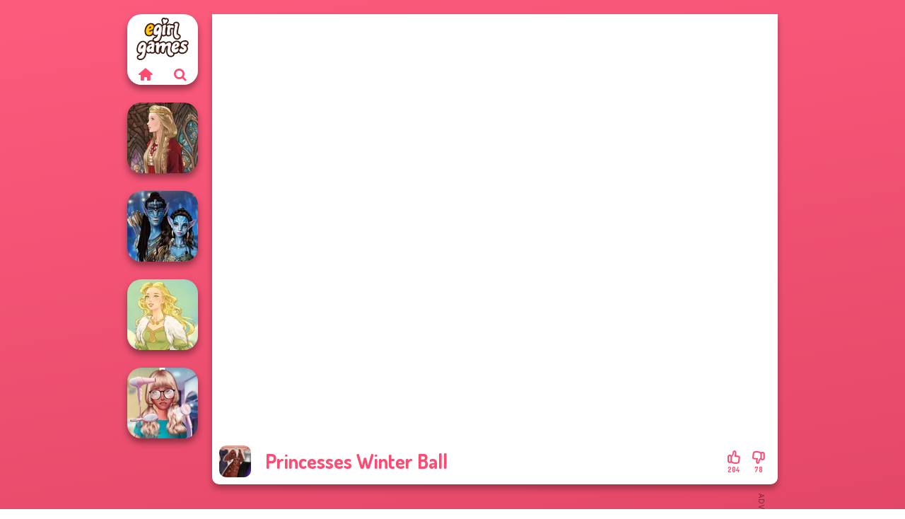

--- FILE ---
content_type: text/html
request_url: https://www.egirlgames.net/game/princesses-winter-ball
body_size: 6856
content:
<!doctype html><html lang="en" dir="ltr"><head> <title>Princesses Winter Ball - Egirlgames.net</title> <link rel="shortcut icon" type="image/x-icon" href="https://www.egirlgames.net/images/favicon.svg" /> <meta name="viewport" content="width=device-width, initial-scale=1.0, minimal-ui, shrink-to-fit=no viewport-fit=cover" /> <base href="https://www.egirlgames.net/" /> <link rel="canonical" href="https://www.egirlgames.net/game/princesses-winter-ball" /> <meta http-equiv="Content-Type" content="text/html; charset=utf-8" /> <meta name="description" content="Explore fun and exciting girl games on Egirlgames.net! Princesses Winter Ball is at the top of the list when it comes to dress up games!"/> <meta name="keywords" content="princesses winter ball, dress up, princess, egirlgamesnet, games for girls"/> <meta name="theme-color" content="#ff4b71" > <script src="/cdn-cgi/scripts/7d0fa10a/cloudflare-static/rocket-loader.min.js" data-cf-settings="c7ef0669e56a910d8ed8f2ac-|49"></script><link rel="preload" href="https://fonts.googleapis.com/css2?family=Dosis:wght@400;600;700&amp;family=Open+Sans:ital,wght@0,400;1,700&amp;display=swap" as="style" onload="this.onload=null;this.rel='stylesheet'"><noscript><link rel="stylesheet" href="https://fonts.googleapis.com/css2?family=Dosis:wght@400;600;700&amp;family=Open+Sans:ital,wght@0,400;1,700&amp;display=swap"></noscript> <script src="/cdn-cgi/scripts/7d0fa10a/cloudflare-static/rocket-loader.min.js" data-cf-settings="c7ef0669e56a910d8ed8f2ac-|49"></script><link rel="preload" href="https://www.egirlgames.net/css/simple-scrollbar.css?v=1.221" as="style" onload="this.onload=null;this.rel='stylesheet'"><noscript><link rel="stylesheet" href="https://www.egirlgames.net/css/simple-scrollbar.css?v=1.221"></noscript> <script src="/cdn-cgi/scripts/7d0fa10a/cloudflare-static/rocket-loader.min.js" data-cf-settings="c7ef0669e56a910d8ed8f2ac-|49"></script><link rel="preload" href="https://www.egirlgames.net/css/fontello.css?v=1.224" as="style" onload="this.onload=null;this.rel='stylesheet'"><noscript><link rel="stylesheet" href="https://www.egirlgames.net/css/fontello.css?v=1.224"></noscript> <link href="https://www.egirlgames.net/css/style.css?v=1.282" rel="stylesheet" type="text/css" /> <meta property="og:title" content="Princesses Winter Ball - Egirlgames.net"> <meta property="og:description" content="Explore fun and exciting girl games on Egirlgames.net! Princesses Winter Ball is at the top of the list when it comes to dress up games!"> <meta property="og:image" content="https://assets.bitent.com/images/games/thumbs/princesses-winter-ball.png"> <meta property="og:image:alt" content="Princesses Winter Ball - Egirlgames.net"> <meta property="og:type" content="game"> <meta property="og:url" content="https://www.egirlgames.net/game/princesses-winter-ball"> <meta name="twitter:image" content="https://assets.bitent.com/images/games/thumbs/princesses-winter-ball.png"> <script type="c7ef0669e56a910d8ed8f2ac-text/javascript">(function(w,d,s,l,i){w[l]=w[l]||[];w[l].push({'gtm.start':
new Date().getTime(),event:'gtm.js'});var f=d.getElementsByTagName(s)[0],
j=d.createElement(s),dl=l!='dataLayer'?'&l='+l:'';j.async=true;j.src=
'https://www.googletagmanager.com/gtm.js?id='+i+dl;f.parentNode.insertBefore(j,f);
})(window,document,'script','dataLayer','GTM-5QN4NGR');</script> <script async src="https://securepubads.g.doubleclick.net/tag/js/gpt.js" type="c7ef0669e56a910d8ed8f2ac-text/javascript"></script><script type="c7ef0669e56a910d8ed8f2ac-text/javascript"> window.googletag = window.googletag || {cmd: []}; googletag.cmd.push(function() { googletag.defineSlot('/2856096/Egirlgames.net-AFC', [160, 600], 'div-gpt-ad-1700942245627-0').addService(googletag.pubads()); googletag.defineSlot('/2856096/Egirlgames.net-AFC', [728, 90], 'div-gpt-ad-1700942263329-0').addService(googletag.pubads()); googletag.pubads().enableSingleRequest(); googletag.enableServices(); });</script></head><body> <noscript><iframe src="https://www.googletagmanager.com/ns.html?id=GTM-5QN4NGR"
height="0" width="0" style="display:none;visibility:hidden"></iframe></noscript> <script type="application/ld+json"> [ { "@context":"https://schema.org", "@type":"SoftwareApplication", "name":"Princesses Winter Ball", "url":"https://www.egirlgames.net/game/princesses-winter-ball", "description":"Explore fun and exciting girl games on Egirlgames.net! Princesses Winter Ball is at the top of the list when it comes to dress up games!", "applicationCategory":"GameApplication", "operatingSystem":"any", "image": [ "https://assets.bitent.com/images/games/thumbs/ik/100x100/princesses-winter-ball.png", "https://assets.bitent.com/images/games/thumbs/ik/217x217/princesses-winter-ball.png", "https://assets.bitent.com/images/games/thumbs/ik/334x334/princesses-winter-ball.png" ], "author":{ "@type":"Organization", "name":"Dressupmix.com" }, "aggregateRating":{ "@type":"AggregateRating", "worstRating":1, "bestRating":5, "ratingValue":3.89, "ratingCount":282 }, "offers":{ "@type":"Offer", "category":"free", "price":0, "priceCurrency":"EUR" } } ,{ "@context":"https://schema.org", "@type":"BreadcrumbList", "itemListElement":[ {"@type":"ListItem","position":1,"name":"Games","item":"https://www.egirlgames.net/"}, {"@type":"ListItem","position":2,"name":"Girl Games","item":"https://www.egirlgames.net/girl-games"}, {"@type":"ListItem","position":3,"name":"Beauty","item":"https://www.egirlgames.net/beauty"}, {"@type":"ListItem","position":4,"name":"Dress Up","item":"https://www.egirlgames.net/dress-up"} ] } ] </script> <div class="overlay"></div> <div class="container"> <div class="default-container game-page-container"> <div class="centered-container"> <div class="game-container"> <div class="main-game"> <div class="clearfix"> <div class="main-game-content" id="main-game-content" style="height: 665px"> <div class="game-iframe-container" id="main-game" style="height:600px;"> <iframe data-src="//cdn.dressupmix.com/html5/duc_25948/Princesses_Winter_Ball_NB/index.html" data-width="800" data-height="600" data-top="0" data-left="0" data-force-size="0" data-original-width="800" data-original-height="600" style="width:800px;height:600px;top:0px;left:0px" frameborder="0" class="game-iframe"> </iframe> </div> <div class="game-details"> <picture> <source type="image/avif" srcset="https://assets.bitent.com/images/games/thumbs/ik/100x100/princesses-winter-ball.avif 1x, https://assets.bitent.com/images/games/thumbs/ik/200x200/princesses-winter-ball.avif 2x"> <source type="image/webp" srcset="https://assets.bitent.com/images/games/thumbs/ik/100x100/princesses-winter-ball.webp 1x, https://assets.bitent.com/images/games/thumbs/ik/200x200/princesses-winter-ball.webp 2x"> <source type="image/png" srcset="https://assets.bitent.com/images/games/thumbs/ik/100x100/princesses-winter-ball.png 1x, https://assets.bitent.com/images/games/thumbs/ik/200x200/princesses-winter-ball.png 2x"> <img src="https://assets.bitent.com/images/games/thumbs/ik/100x100/princesses-winter-ball.png" alt="Princesses Winter Ball" loading="lazy" class="game-thumb-small" width="45" height="45"> </picture> <h1>Princesses Winter Ball</h1> <div class="rating clearfix" id="rating" data-game-id="12501"> <div class="thumbs-down" id="thumbs-down" title="Dislike"> <i class="icon-thumbs-down"></i> <span>78</span> </div> <div class="thumbs-up" id="thumbs-up" title="Like"> <i class="icon-thumbs-up"></i> <span>204</span> </div> </div> </div> </div> <div class="related-games clearfix"> <div class="grid-thumb logo game-logo-related"> <div class="logo-thumb"> <a href="https://www.egirlgames.net/" class="logo-image"> <img src="https://www.egirlgames.net/images/logo.svg" alt="Egirlgames.net" width="90" height="90"> </a> <div class="logo-icons clearfix"> <a href="https://www.egirlgames.net/" class="logo-home" aria-label="Egirlgames.net"> <i class="icon-home"></i> </a> <a class="logo-search" href="#" aria-label="Search games"> <i class="icon-search"></i> </a> </div></div></div> <a class="thumb grid-thumb " href="https://www.egirlgames.net/game/medieval-doll" title="Medieval Doll" data-game-id="25354"> <span class="thumb-container"> <picture> <source type="image/avif" srcset="https://assets.bitent.com/images/games/thumbs/ik/100x100/medieval_doll_688138d8ea8dd.avif 1x, https://assets.bitent.com/images/games/thumbs/ik/200x200/medieval_doll_688138d8ea8dd.avif 2x"> <source type="image/webp" srcset="https://assets.bitent.com/images/games/thumbs/ik/100x100/medieval_doll_688138d8ea8dd.webp 1x, https://assets.bitent.com/images/games/thumbs/ik/200x200/medieval_doll_688138d8ea8dd.webp 2x"> <source type="image/png" srcset="https://assets.bitent.com/images/games/thumbs/ik/100x100/medieval_doll_688138d8ea8dd.png 1x, https://assets.bitent.com/images/games/thumbs/ik/200x200/medieval_doll_688138d8ea8dd.png 2x"> <img src="https://assets.bitent.com/images/games/thumbs/ik/100x100/medieval_doll_688138d8ea8dd.png" alt="Thumbnail for Medieval Doll" width="100" height="100" loading="lazy"> </picture> <span class="thumb-name">Medieval Doll</span> </span></a> <a class="thumb grid-thumb " href="https://www.egirlgames.net/game/avatar-navi-warriors-saga" title="Avatar Na&#039;vi Warriors Saga" data-game-id="25065"> <span class="thumb-container"> <picture> <source type="image/avif" srcset="https://assets.bitent.com/images/games/thumbs/ik/100x100/avatar_navi_warriors_saga_6672778fd8ac8.avif 1x, https://assets.bitent.com/images/games/thumbs/ik/200x200/avatar_navi_warriors_saga_6672778fd8ac8.avif 2x"> <source type="image/webp" srcset="https://assets.bitent.com/images/games/thumbs/ik/100x100/avatar_navi_warriors_saga_6672778fd8ac8.webp 1x, https://assets.bitent.com/images/games/thumbs/ik/200x200/avatar_navi_warriors_saga_6672778fd8ac8.webp 2x"> <source type="image/png" srcset="https://assets.bitent.com/images/games/thumbs/ik/100x100/avatar_navi_warriors_saga_6672778fd8ac8.png 1x, https://assets.bitent.com/images/games/thumbs/ik/200x200/avatar_navi_warriors_saga_6672778fd8ac8.png 2x"> <img src="https://assets.bitent.com/images/games/thumbs/ik/100x100/avatar_navi_warriors_saga_6672778fd8ac8.png" alt="Thumbnail for Avatar Na&#039;vi Warriors Saga" width="100" height="100" loading="lazy"> </picture> <span class="thumb-name">Avatar Na&#039;vi Warriors Saga</span> </span></a> <a class="thumb grid-thumb " href="https://www.egirlgames.net/game/goddess-freya" title="Goddess Freya" data-game-id="25157"> <span class="thumb-container"> <picture> <source type="image/avif" srcset="https://assets.bitent.com/images/games/thumbs/ik/100x100/goddess_freya_6737850e703d8.avif 1x, https://assets.bitent.com/images/games/thumbs/ik/200x200/goddess_freya_6737850e703d8.avif 2x"> <source type="image/webp" srcset="https://assets.bitent.com/images/games/thumbs/ik/100x100/goddess_freya_6737850e703d8.webp 1x, https://assets.bitent.com/images/games/thumbs/ik/200x200/goddess_freya_6737850e703d8.webp 2x"> <source type="image/png" srcset="https://assets.bitent.com/images/games/thumbs/ik/100x100/goddess_freya_6737850e703d8.png 1x, https://assets.bitent.com/images/games/thumbs/ik/200x200/goddess_freya_6737850e703d8.png 2x"> <img src="https://assets.bitent.com/images/games/thumbs/ik/100x100/goddess_freya_6737850e703d8.png" alt="Thumbnail for Goddess Freya" width="100" height="100" loading="lazy"> </picture> <span class="thumb-name">Goddess Freya</span> </span></a> <a class="thumb grid-thumb " href="https://www.egirlgames.net/game/nerd-to-popular-makeover-mania" title="Nerd To Popular Makeover Mania" data-game-id="24809"> <span class="thumb-container"> <picture> <source type="image/avif" srcset="https://assets.bitent.com/images/games/thumbs/ik/100x100/nerd_to_popular_makeover_mania_6558743a3dd86.avif 1x, https://assets.bitent.com/images/games/thumbs/ik/200x200/nerd_to_popular_makeover_mania_6558743a3dd86.avif 2x"> <source type="image/webp" srcset="https://assets.bitent.com/images/games/thumbs/ik/100x100/nerd_to_popular_makeover_mania_6558743a3dd86.webp 1x, https://assets.bitent.com/images/games/thumbs/ik/200x200/nerd_to_popular_makeover_mania_6558743a3dd86.webp 2x"> <source type="image/png" srcset="https://assets.bitent.com/images/games/thumbs/ik/100x100/nerd_to_popular_makeover_mania_6558743a3dd86.png 1x, https://assets.bitent.com/images/games/thumbs/ik/200x200/nerd_to_popular_makeover_mania_6558743a3dd86.png 2x"> <img src="https://assets.bitent.com/images/games/thumbs/ik/100x100/nerd_to_popular_makeover_mania_6558743a3dd86.png" alt="Thumbnail for Nerd To Popular Makeover Mania" width="100" height="100" loading="lazy"> </picture> <span class="thumb-name">Nerd To Popular Makeover Mania</span> </span></a> </div> <a href="#" class="play-mobile-game "> <picture> <source type="image/avif" srcset="https://assets.bitent.com/images/games/thumbs/ik/100x100/princesses-winter-ball.avif 1x, https://assets.bitent.com/images/games/thumbs/ik/200x200/princesses-winter-ball.avif 2x"> <source type="image/webp" srcset="https://assets.bitent.com/images/games/thumbs/ik/100x100/princesses-winter-ball.webp 1x, https://assets.bitent.com/images/games/thumbs/ik/200x200/princesses-winter-ball.webp 2x"> <source type="image/png" srcset="https://assets.bitent.com/images/games/thumbs/ik/100x100/princesses-winter-ball.png 1x, https://assets.bitent.com/images/games/thumbs/ik/200x200/princesses-winter-ball.png 2x"> <img src="https://assets.bitent.com/images/games/thumbs/ik/100x100/princesses-winter-ball.png" alt="Princesses Winter Ball" loading="lazy" class="game-thumb-small"> </picture> <div class="play-mobile-center play-action"> <i class="icon-play"></i> <span>Click to play</span> </div> <div class="play-mobile-center play-action-disabled"> <span>This game is not available on mobile.</span> </div> </a> <div class="mobile-logo" id="mobile-logo"> <a href="#"> <img src="https://www.egirlgames.net/images/logo.svg" alt="Egirlgames.net" width="100" height="100"> </a> </div> <div class="mobile-rotate" data-enabled="false"> <img src="https://www.egirlgames.net/images/mobile-rotate-icon.svg" alt="rotate phone"> </div> </div> </div> <div class="game-ad-right ad-vertical"> <div class="ad-container"> <div id='div-gpt-ad-1700942245627-0' style='min-width: 160px; min-height: 600px;'> <script type="c7ef0669e56a910d8ed8f2ac-text/javascript"> googletag.cmd.push(function() { googletag.display('div-gpt-ad-1700942245627-0'); }); </script></div> </div> </div> <div class="game-ad-bottom ad-horizontal"> <div class="ad-container"> <div id='div-gpt-ad-1700942263329-0' style='min-width: 728px; min-height: 90px;'> <script type="c7ef0669e56a910d8ed8f2ac-text/javascript"> googletag.cmd.push(function() { googletag.display('div-gpt-ad-1700942263329-0'); }); </script></div> </div> </div> <div class="clearfix game-other-thumbs"> <div class="logo-thumb"> <a href="https://www.egirlgames.net/" class="logo-image"> <img src="https://www.egirlgames.net/images/logo.svg" alt="Egirlgames.net" width="90" height="90"> </a> <div class="logo-icons clearfix"> <a href="https://www.egirlgames.net/" class="logo-home" aria-label="Egirlgames.net"> <i class="icon-home"></i> </a> <a class="logo-search" href="#" aria-label="Search games"> <i class="icon-search"></i> </a> </div></div> <a class="thumb game-thumb " href="https://www.egirlgames.net/game/greek-gods" title="Greek Gods" data-game-id="25284"> <span class="thumb-container"> <picture> <source type="image/avif" srcset="https://assets.bitent.com/images/games/thumbs/ik/100x100/greek_gods_68040778cba72.avif 1x, https://assets.bitent.com/images/games/thumbs/ik/200x200/greek_gods_68040778cba72.avif 2x"> <source type="image/webp" srcset="https://assets.bitent.com/images/games/thumbs/ik/100x100/greek_gods_68040778cba72.webp 1x, https://assets.bitent.com/images/games/thumbs/ik/200x200/greek_gods_68040778cba72.webp 2x"> <source type="image/png" srcset="https://assets.bitent.com/images/games/thumbs/ik/100x100/greek_gods_68040778cba72.png 1x, https://assets.bitent.com/images/games/thumbs/ik/200x200/greek_gods_68040778cba72.png 2x"> <img src="https://assets.bitent.com/images/games/thumbs/ik/100x100/greek_gods_68040778cba72.png" alt="Thumbnail for Greek Gods" width="100" height="100" loading="lazy"> </picture> <span class="thumb-name">Greek Gods</span> </span></a> <a class="thumb game-thumb " href="https://www.egirlgames.net/game/pixie-friends" title="Pixie Friends" data-game-id="25295"> <span class="thumb-container"> <picture> <source type="image/avif" srcset="https://assets.bitent.com/images/games/thumbs/ik/100x100/pixie_friends_6820d189bc130.avif 1x, https://assets.bitent.com/images/games/thumbs/ik/200x200/pixie_friends_6820d189bc130.avif 2x"> <source type="image/webp" srcset="https://assets.bitent.com/images/games/thumbs/ik/100x100/pixie_friends_6820d189bc130.webp 1x, https://assets.bitent.com/images/games/thumbs/ik/200x200/pixie_friends_6820d189bc130.webp 2x"> <source type="image/png" srcset="https://assets.bitent.com/images/games/thumbs/ik/100x100/pixie_friends_6820d189bc130.png 1x, https://assets.bitent.com/images/games/thumbs/ik/200x200/pixie_friends_6820d189bc130.png 2x"> <img src="https://assets.bitent.com/images/games/thumbs/ik/100x100/pixie_friends_6820d189bc130.png" alt="Thumbnail for Pixie Friends" width="100" height="100" loading="lazy"> </picture> <span class="thumb-name">Pixie Friends</span> </span></a> <a class="thumb game-thumb " href="https://www.egirlgames.net/game/dress-up-azalea-5" title="Dress up Azalea 5" data-game-id="25268"> <span class="thumb-container"> <picture> <source type="image/avif" srcset="https://assets.bitent.com/images/games/thumbs/ik/100x100/dress_up_azalea_5_67e5abceac188.avif 1x, https://assets.bitent.com/images/games/thumbs/ik/200x200/dress_up_azalea_5_67e5abceac188.avif 2x"> <source type="image/webp" srcset="https://assets.bitent.com/images/games/thumbs/ik/100x100/dress_up_azalea_5_67e5abceac188.webp 1x, https://assets.bitent.com/images/games/thumbs/ik/200x200/dress_up_azalea_5_67e5abceac188.webp 2x"> <source type="image/png" srcset="https://assets.bitent.com/images/games/thumbs/ik/100x100/dress_up_azalea_5_67e5abceac188.png 1x, https://assets.bitent.com/images/games/thumbs/ik/200x200/dress_up_azalea_5_67e5abceac188.png 2x"> <img src="https://assets.bitent.com/images/games/thumbs/ik/100x100/dress_up_azalea_5_67e5abceac188.png" alt="Thumbnail for Dress up Azalea 5" width="100" height="100" loading="lazy"> </picture> <span class="thumb-name">Dress up Azalea 5</span> </span></a> <a class="thumb game-thumb " href="https://www.egirlgames.net/game/diva-vs-mystery-boxes" title="Diva Vs Mystery Boxes" data-game-id="24583"> <span class="thumb-container"> <picture> <source type="image/avif" srcset="https://assets.bitent.com/images/games/thumbs/ik/100x100/diva_vs_mystery_boxes_64994a3c78323.avif 1x, https://assets.bitent.com/images/games/thumbs/ik/200x200/diva_vs_mystery_boxes_64994a3c78323.avif 2x"> <source type="image/webp" srcset="https://assets.bitent.com/images/games/thumbs/ik/100x100/diva_vs_mystery_boxes_64994a3c78323.webp 1x, https://assets.bitent.com/images/games/thumbs/ik/200x200/diva_vs_mystery_boxes_64994a3c78323.webp 2x"> <source type="image/png" srcset="https://assets.bitent.com/images/games/thumbs/ik/100x100/diva_vs_mystery_boxes_64994a3c78323.png 1x, https://assets.bitent.com/images/games/thumbs/ik/200x200/diva_vs_mystery_boxes_64994a3c78323.png 2x"> <img src="https://assets.bitent.com/images/games/thumbs/ik/100x100/diva_vs_mystery_boxes_64994a3c78323.png" alt="Thumbnail for Diva Vs Mystery Boxes" width="100" height="100" loading="lazy"> </picture> <span class="thumb-name">Diva Vs Mystery Boxes</span> </span></a> <a class="thumb game-thumb " href="https://www.egirlgames.net/game/bffs-night-out" title="BFFs Night Out" data-game-id="25342"> <span class="thumb-container"> <picture> <source type="image/avif" srcset="https://assets.bitent.com/images/games/thumbs/ik/100x100/bffs_night_out_686558180d4bb.avif 1x, https://assets.bitent.com/images/games/thumbs/ik/200x200/bffs_night_out_686558180d4bb.avif 2x"> <source type="image/webp" srcset="https://assets.bitent.com/images/games/thumbs/ik/100x100/bffs_night_out_686558180d4bb.webp 1x, https://assets.bitent.com/images/games/thumbs/ik/200x200/bffs_night_out_686558180d4bb.webp 2x"> <source type="image/png" srcset="https://assets.bitent.com/images/games/thumbs/ik/100x100/bffs_night_out_686558180d4bb.png 1x, https://assets.bitent.com/images/games/thumbs/ik/200x200/bffs_night_out_686558180d4bb.png 2x"> <img src="https://assets.bitent.com/images/games/thumbs/ik/100x100/bffs_night_out_686558180d4bb.png" alt="Thumbnail for BFFs Night Out" width="100" height="100" loading="lazy"> </picture> <span class="thumb-name">BFFs Night Out</span> </span></a> <a class="thumb game-thumb thumb-disabled-mobile" href="https://www.egirlgames.net/game/manga-creator-vampire-hunter-page-5" title="Manga Creator Vampire Hunter Page 5" data-game-id="25188"> <span class="thumb-container"> <picture> <source type="image/avif" srcset="https://assets.bitent.com/images/games/thumbs/ik/100x100/manga_creator_vampire_hunter_page_5_6772909152c20.avif 1x, https://assets.bitent.com/images/games/thumbs/ik/200x200/manga_creator_vampire_hunter_page_5_6772909152c20.avif 2x"> <source type="image/webp" srcset="https://assets.bitent.com/images/games/thumbs/ik/100x100/manga_creator_vampire_hunter_page_5_6772909152c20.webp 1x, https://assets.bitent.com/images/games/thumbs/ik/200x200/manga_creator_vampire_hunter_page_5_6772909152c20.webp 2x"> <source type="image/png" srcset="https://assets.bitent.com/images/games/thumbs/ik/100x100/manga_creator_vampire_hunter_page_5_6772909152c20.png 1x, https://assets.bitent.com/images/games/thumbs/ik/200x200/manga_creator_vampire_hunter_page_5_6772909152c20.png 2x"> <img src="https://assets.bitent.com/images/games/thumbs/ik/100x100/manga_creator_vampire_hunter_page_5_6772909152c20.png" alt="Thumbnail for Manga Creator Vampire Hunter Page 5" width="100" height="100" loading="lazy"> </picture> <span class="thumb-name">Manga Creator Vampire Hunter P...</span> </span></a> <a class="thumb game-thumb thumb-disabled-mobile" href="https://www.egirlgames.net/game/villains-inspiring-fashion-trends" title="Villains Inspiring Fashion Trends" data-game-id="25353"> <span class="thumb-container"> <picture> <source type="image/avif" srcset="https://assets.bitent.com/images/games/thumbs/ik/100x100/villains_inspiring_fashion_trends_687e99502b846.avif 1x, https://assets.bitent.com/images/games/thumbs/ik/200x200/villains_inspiring_fashion_trends_687e99502b846.avif 2x"> <source type="image/webp" srcset="https://assets.bitent.com/images/games/thumbs/ik/100x100/villains_inspiring_fashion_trends_687e99502b846.webp 1x, https://assets.bitent.com/images/games/thumbs/ik/200x200/villains_inspiring_fashion_trends_687e99502b846.webp 2x"> <source type="image/png" srcset="https://assets.bitent.com/images/games/thumbs/ik/100x100/villains_inspiring_fashion_trends_687e99502b846.png 1x, https://assets.bitent.com/images/games/thumbs/ik/200x200/villains_inspiring_fashion_trends_687e99502b846.png 2x"> <img src="https://assets.bitent.com/images/games/thumbs/ik/100x100/villains_inspiring_fashion_trends_687e99502b846.png" alt="Thumbnail for Villains Inspiring Fashion Trends" width="100" height="100" loading="lazy"> </picture> <span class="thumb-name">Villains Inspiring Fashion Tre...</span> </span></a> <a class="thumb game-thumb " href="https://www.egirlgames.net/game/dessert-girl" title="Dessert Girl" data-game-id="25387"> <span class="thumb-container"> <picture> <source type="image/avif" srcset="https://assets.bitent.com/images/games/thumbs/ik/100x100/dessert_girl_68e41af05c4b4.avif 1x, https://assets.bitent.com/images/games/thumbs/ik/200x200/dessert_girl_68e41af05c4b4.avif 2x"> <source type="image/webp" srcset="https://assets.bitent.com/images/games/thumbs/ik/100x100/dessert_girl_68e41af05c4b4.webp 1x, https://assets.bitent.com/images/games/thumbs/ik/200x200/dessert_girl_68e41af05c4b4.webp 2x"> <source type="image/png" srcset="https://assets.bitent.com/images/games/thumbs/ik/100x100/dessert_girl_68e41af05c4b4.png 1x, https://assets.bitent.com/images/games/thumbs/ik/200x200/dessert_girl_68e41af05c4b4.png 2x"> <img src="https://assets.bitent.com/images/games/thumbs/ik/100x100/dessert_girl_68e41af05c4b4.png" alt="Thumbnail for Dessert Girl" width="100" height="100" loading="lazy"> </picture> <span class="thumb-name">Dessert Girl</span> </span></a> <a class="grid-thumb thumb grid-w-double thumb-category" href="https://www.egirlgames.net/loola" title="Loola"> <span class="thumb-container"> <span class="thumb-category-image"> <picture> <source type="image/avif" srcset="https://assets.bitent.com/images/categories/ik/100x100/64d4fc0161236-loola.avif 1x, https://assets.bitent.com/images/categories/ik/200x200/64d4fc0161236-loola.avif 2x"> <source type="image/webp" srcset="https://assets.bitent.com/images/categories/ik/100x100/64d4fc0161236-loola.webp 1x, https://assets.bitent.com/images/categories/ik/200x200/64d4fc0161236-loola.webp 2x"> <source type="image/png" srcset="https://assets.bitent.com/images/categories/ik/100x100/64d4fc0161236-loola.png 1x, https://assets.bitent.com/images/categories/ik/200x200/64d4fc0161236-loola.png 2x"> <img src="https://assets.bitent.com/images/categories/ik/100x100/64d4fc0161236-loola.png" alt="Thumbnail for Loola" width="100" height="100" loading="lazy"> </picture> </span> <span class="thumb-category-name"> <span>Loola</span> </span> </span></a> <a class="grid-thumb thumb grid-w-double thumb-category" href="https://www.egirlgames.net/dress-up" title="Dress Up"> <span class="thumb-container"> <span class="thumb-category-image"> <picture> <source type="image/avif" srcset="https://assets.bitent.com/images/categories/ik/100x100/61eeda8416df2-dressup.avif 1x, https://assets.bitent.com/images/categories/ik/200x200/61eeda8416df2-dressup.avif 2x"> <source type="image/webp" srcset="https://assets.bitent.com/images/categories/ik/100x100/61eeda8416df2-dressup.webp 1x, https://assets.bitent.com/images/categories/ik/200x200/61eeda8416df2-dressup.webp 2x"> <source type="image/png" srcset="https://assets.bitent.com/images/categories/ik/100x100/61eeda8416df2-dressup.png 1x, https://assets.bitent.com/images/categories/ik/200x200/61eeda8416df2-dressup.png 2x"> <img src="https://assets.bitent.com/images/categories/ik/100x100/61eeda8416df2-dressup.png" alt="Thumbnail for Dress Up" width="100" height="100" loading="lazy"> </picture> </span> <span class="thumb-category-name"> <span>Dress Up</span> </span> </span></a> <a class="grid-thumb thumb grid-w-double thumb-category" href="https://www.egirlgames.net/monster-high" title="Monster High"> <span class="thumb-container"> <span class="thumb-category-image"> <picture> <source type="image/avif" srcset="https://assets.bitent.com/images/categories/ik/100x100/61eed93a83db5-monster_high.avif 1x, https://assets.bitent.com/images/categories/ik/200x200/61eed93a83db5-monster_high.avif 2x"> <source type="image/webp" srcset="https://assets.bitent.com/images/categories/ik/100x100/61eed93a83db5-monster_high.webp 1x, https://assets.bitent.com/images/categories/ik/200x200/61eed93a83db5-monster_high.webp 2x"> <source type="image/png" srcset="https://assets.bitent.com/images/categories/ik/100x100/61eed93a83db5-monster_high.png 1x, https://assets.bitent.com/images/categories/ik/200x200/61eed93a83db5-monster_high.png 2x"> <img src="https://assets.bitent.com/images/categories/ik/100x100/61eed93a83db5-monster_high.png" alt="Thumbnail for Monster High" width="100" height="100" loading="lazy"> </picture> </span> <span class="thumb-category-name"> <span>Monster High</span> </span> </span></a> <a class="grid-thumb thumb grid-w-double thumb-category" href="https://www.egirlgames.net/mermaid" title="Mermaid"> <span class="thumb-container"> <span class="thumb-category-image"> <picture> <source type="image/avif" srcset="https://assets.bitent.com/images/categories/ik/100x100/6447e3ec70a15-mermaid.avif 1x, https://assets.bitent.com/images/categories/ik/200x200/6447e3ec70a15-mermaid.avif 2x"> <source type="image/webp" srcset="https://assets.bitent.com/images/categories/ik/100x100/6447e3ec70a15-mermaid.webp 1x, https://assets.bitent.com/images/categories/ik/200x200/6447e3ec70a15-mermaid.webp 2x"> <source type="image/png" srcset="https://assets.bitent.com/images/categories/ik/100x100/6447e3ec70a15-mermaid.png 1x, https://assets.bitent.com/images/categories/ik/200x200/6447e3ec70a15-mermaid.png 2x"> <img src="https://assets.bitent.com/images/categories/ik/100x100/6447e3ec70a15-mermaid.png" alt="Thumbnail for Mermaid" width="100" height="100" loading="lazy"> </picture> </span> <span class="thumb-category-name"> <span>Mermaid</span> </span> </span></a> <a class="grid-thumb thumb grid-w-double thumb-category" href="https://www.egirlgames.net/kissing" title="Kissing"> <span class="thumb-container"> <span class="thumb-category-image"> <picture> <source type="image/avif" srcset="https://assets.bitent.com/images/categories/ik/100x100/61eed804d62c9-kissing.avif 1x, https://assets.bitent.com/images/categories/ik/200x200/61eed804d62c9-kissing.avif 2x"> <source type="image/webp" srcset="https://assets.bitent.com/images/categories/ik/100x100/61eed804d62c9-kissing.webp 1x, https://assets.bitent.com/images/categories/ik/200x200/61eed804d62c9-kissing.webp 2x"> <source type="image/png" srcset="https://assets.bitent.com/images/categories/ik/100x100/61eed804d62c9-kissing.png 1x, https://assets.bitent.com/images/categories/ik/200x200/61eed804d62c9-kissing.png 2x"> <img src="https://assets.bitent.com/images/categories/ik/100x100/61eed804d62c9-kissing.png" alt="Thumbnail for Kissing" width="100" height="100" loading="lazy"> </picture> </span> <span class="thumb-category-name"> <span>Kissing</span> </span> </span></a> <a class="grid-thumb thumb grid-w-double thumb-category" href="https://www.egirlgames.net/coloring" title="Coloring"> <span class="thumb-container"> <span class="thumb-category-image"> <picture> <source type="image/avif" srcset="https://assets.bitent.com/images/categories/ik/100x100/5fbd14a98327d-coloring.avif 1x, https://assets.bitent.com/images/categories/ik/200x200/5fbd14a98327d-coloring.avif 2x"> <source type="image/webp" srcset="https://assets.bitent.com/images/categories/ik/100x100/5fbd14a98327d-coloring.webp 1x, https://assets.bitent.com/images/categories/ik/200x200/5fbd14a98327d-coloring.webp 2x"> <source type="image/png" srcset="https://assets.bitent.com/images/categories/ik/100x100/5fbd14a98327d-coloring.png 1x, https://assets.bitent.com/images/categories/ik/200x200/5fbd14a98327d-coloring.png 2x"> <img src="https://assets.bitent.com/images/categories/ik/100x100/5fbd14a98327d-coloring.png" alt="Thumbnail for Coloring" width="100" height="100" loading="lazy"> </picture> </span> <span class="thumb-category-name"> <span>Coloring</span> </span> </span></a> <a class="grid-thumb thumb grid-w-double thumb-category" href="https://www.egirlgames.net/hairstyle" title="Hairstyle"> <span class="thumb-container"> <span class="thumb-category-image"> <picture> <source type="image/avif" srcset="https://assets.bitent.com/images/categories/ik/100x100/5faeda0ae0112-hairstyle.avif 1x, https://assets.bitent.com/images/categories/ik/200x200/5faeda0ae0112-hairstyle.avif 2x"> <source type="image/webp" srcset="https://assets.bitent.com/images/categories/ik/100x100/5faeda0ae0112-hairstyle.webp 1x, https://assets.bitent.com/images/categories/ik/200x200/5faeda0ae0112-hairstyle.webp 2x"> <source type="image/png" srcset="https://assets.bitent.com/images/categories/ik/100x100/5faeda0ae0112-hairstyle.png 1x, https://assets.bitent.com/images/categories/ik/200x200/5faeda0ae0112-hairstyle.png 2x"> <img src="https://assets.bitent.com/images/categories/ik/100x100/5faeda0ae0112-hairstyle.png" alt="Thumbnail for Hairstyle" width="100" height="100" loading="lazy"> </picture> </span> <span class="thumb-category-name"> <span>Hairstyle</span> </span> </span></a> <a class="grid-thumb thumb grid-w-double thumb-category" href="https://www.egirlgames.net/princess" title="Princess"> <span class="thumb-container"> <span class="thumb-category-image"> <picture> <source type="image/avif" srcset="https://assets.bitent.com/images/categories/ik/100x100/62fbdc82a4f16-princess.avif 1x, https://assets.bitent.com/images/categories/ik/200x200/62fbdc82a4f16-princess.avif 2x"> <source type="image/webp" srcset="https://assets.bitent.com/images/categories/ik/100x100/62fbdc82a4f16-princess.webp 1x, https://assets.bitent.com/images/categories/ik/200x200/62fbdc82a4f16-princess.webp 2x"> <source type="image/png" srcset="https://assets.bitent.com/images/categories/ik/100x100/62fbdc82a4f16-princess.png 1x, https://assets.bitent.com/images/categories/ik/200x200/62fbdc82a4f16-princess.png 2x"> <img src="https://assets.bitent.com/images/categories/ik/100x100/62fbdc82a4f16-princess.png" alt="Thumbnail for Princess" width="100" height="100" loading="lazy"> </picture> </span> <span class="thumb-category-name"> <span>Princess</span> </span> </span></a> </div> <div class="game-text text-container text-justify"> <ul class="breadcrumbs"> <li> <a href="https://www.egirlgames.net/">Games</a> </li> <li> <a href="https://www.egirlgames.net/girl-games">Girl Games</a> </li> <li> <a href="https://www.egirlgames.net/beauty">Beauty</a> </li> <li> <a href="https://www.egirlgames.net/dress-up">Dress Up</a> </li> </ul> <h2>Play Princesses Winter Ball</h2><p>Princesses Winter Ball is a dress up game developed by Dressupmix.com. This is a cool HTML5 game ready to be played on both your desktop and on your mobile phone!</p><p>Winter Ball is one of the most famous events of our Kingdom. Of course, no princess can miss this event. And obviously, each girl should get ready for the ball well if she wants to amaze and charm everybody there.&nbsp;Play Princesses Winter Ball and have fun!</p><h3>How to play Princesses Winter Ball?</h3><p> <ul> <li>Use your mouse to play this game. Left click to interact.</li> </ul></p><h3>Similar games yous should try!</h3><p>Here are some similar games: <ul> <li><a href="https://www.egirlgames.net/game/eliza-sale-rush" title="Eliza Sale Rush">Eliza Sale Rush</a></li> <li><a href="https://www.egirlgames.net/game/princesses-winter-trip" title="Princesses Winter Trip">Princesses Winter Trip</a></li> </ul></p><h3><strong>Platform:</strong></h3><p> <ul> <li>Web browser (desktop and mobile).</li> </ul></p><h3>This game can be played both on PC and mobile devices</h3> <div class="game-categories"> <a href="https://www.egirlgames.net/girl-games" title="Girl Games">Girl Games</a> <a href="https://www.egirlgames.net/beauty" title="Beauty">Beauty</a> <a href="https://www.egirlgames.net/dress-up" title="Dress Up">Dress Up</a> <a href="https://www.egirlgames.net/princess" title="Princess">Princess</a> </div> </div> </div> </div> <div id="scroll-top" class="scroll-top bounce"> <div class="scroll-top-content"> <i class="icon icon-left-open"></i> </div> </div> <div class="modal" id="game-feedback-modal"> <div class="modal-container"> <div class="modal-close">×</div> <div class="modal-content game-feedback"> <p>Thank you for your feedback and for helping us improve Egirlgames.net!</p> <div class="contact-form-message" id="game-feedback-message"></div> <p><strong>What didn&#039;t you like about Princesses Winter Ball?</strong></p> <form id="game-feedback"> <input type="hidden" name="game" value="Princesses Winter Ball"> <input type="hidden" name="site" value="Egirlgames.net"> <input type="hidden" name="url" value="https://www.egirlgames.net/game/princesses-winter-ball"> <div class="game-feedback-row"> <label for="feedback-dislike" class="custom-radio"> I didn&#039;t like it <input name="feedback" type="radio" id="feedback-dislike" value="dislike"> <span class="checkmark"></span> </label> </div> <div class="game-feedback-row"> <label for="feedback-error" class="custom-radio"> There was one or multiple errors. <input name="feedback" type="radio" id="feedback-error" value="error"> <span class="checkmark"></span> </label> </div> <div class="game-feedback-row"> <label for="feedback-message">Tell us more:</label> <textarea name="message" id="feedback-message" cols="30" rows="10"></textarea> </div> <div class="g-recaptcha" data-sitekey="6LerR_4SAAAAAHdGEMB48HLG11Wo77Wg8MRbelPb" data-type="image" id="captcha" data-error-message="Captcha error"></div> <div class="text-right"> <button type="submit" class="btn btn-main" disabled>Send</button> </div> </form> </div> </div> </div> <div class="grid-full-width grid-footer"> <footer> <div class="clearfix"> <ul class="float-left"> <li><a href="https://www.egirlgames.net/games">Free Games For Your Site</a></li> <li><a href="https://www.egirlgames.net/page/contact">Contact Us</a></li> <li><a href="https://www.egirlgames.net/page/privacy-policy">Privacy Policy</a></li> </ul> <div class="language float-right"> <img src="https://www.egirlgames.net/images/countries/united-states.svg" alt="United States"/> <div class="languages"> <ul> <li> <a href="https://www.jocurigratuite.ro/joc/princesses-winter-ball" title="Princesses Winter Ball"> <img src="https://www.egirlgames.net/images/countries/romania.svg" alt="Princesses Winter Ball" loading="lazy"/> </a> </li> <li> <a href="https://www.gratisspiele.at/spiel/princesses-winter-ball" title="Princesses Winter Ball"> <img src="https://www.egirlgames.net/images/countries/austria.svg" alt="Princesses Winter Ball" loading="lazy"/> </a> </li> <li> <a href="https://www.juegosgratis.es/juego/princesses-winter-ball" title="Princesses Winter Ball"> <img src="https://www.egirlgames.net/images/countries/spain.svg" alt="Princesses Winter Ball" loading="lazy"/> </a> </li> <li> <a href="https://www.jeuxjeux.fr/jeu/princesses-winter-ball" title="Princesses Winter Ball"> <img src="https://www.egirlgames.net/images/countries/france.svg" alt="Princesses Winter Ball" loading="lazy"/> </a> </li> <li> <a href="https://www.supergames.com/en/game/princesses-winter-ball" title="Princesses Winter Ball"> <img src="https://www.egirlgames.net/images/countries/united-states.svg" alt="Princesses Winter Ball" loading="lazy"/> </a> </li> <li> <a href="https://www.jatekokjatekok.hu/játék/princesses-winter-ball" title="Princesses Winter Ball"> <img src="https://www.egirlgames.net/images/countries/hungary.svg" alt="Princesses Winter Ball" loading="lazy"/> </a> </li> <li> <a href="https://www.pelitpelit.fi/peli/princesses-winter-ball" title="Princesses Winter Ball"> <img src="https://www.egirlgames.net/images/countries/finland.svg" alt="Princesses Winter Ball" loading="lazy"/> </a> </li> <li> <a href="https://www.spillespille.no/spill/princesses-winter-ball" title="Princesses Winter Ball"> <img src="https://www.egirlgames.net/images/countries/norway.svg" alt="Princesses Winter Ball" loading="lazy"/> </a> </li> <li> <a href="https://www.igry.pl/gra/princesses-winter-ball" title="Princesses Winter Ball"> <img src="https://www.egirlgames.net/images/countries/poland.svg" alt="Princesses Winter Ball" loading="lazy"/> </a> </li> <li> <a href="https://www.eniyioyunlar.com/oyun/princesses-winter-ball" title="Princesses Winter Ball"> <img src="https://www.egirlgames.net/images/countries/turkey.svg" alt="Princesses Winter Ball" loading="lazy"/> </a> </li> <li> <a href="https://www.jogos.com.br/jogo/princesses-winter-ball" title="Princesses Winter Ball"> <img src="https://www.egirlgames.net/images/countries/brazil.svg" alt="Princesses Winter Ball" loading="lazy"/> </a> </li> <li> <a href="https://www.juegos.com.ar/juego/princesses-winter-ball" title="Princesses Winter Ball"> <img src="https://www.egirlgames.net/images/countries/argentina.svg" alt="Princesses Winter Ball" loading="lazy"/> </a> </li> <li> <a href="https://www.supergames.com/ar/لعبة/princesses-winter-ball" title="Princesses Winter Ball"> <img src="https://www.egirlgames.net/images/countries/arab-league.svg" alt="Princesses Winter Ball" loading="lazy"/> </a> </li> <li> <a href="https://www.giochi123.it/gioco/princesses-winter-ball" title="Princesses Winter Ball"> <img src="https://www.egirlgames.net/images/countries/italy.svg" alt="Princesses Winter Ball" loading="lazy"/> </a> </li> <li> <a href="https://www.spilo.dk/spil/princesses-winter-ball" title="Princesses Winter Ball"> <img src="https://www.egirlgames.net/images/countries/denmark.svg" alt="Princesses Winter Ball" loading="lazy"/> </a> </li> <li> <a href="https://www.spelletjes.io/spel/princesses-winter-ball" title="Princesses Winter Ball"> <img src="https://www.egirlgames.net/images/countries/netherlands.svg" alt="Princesses Winter Ball" loading="lazy"/> </a> </li> <li> <a href="https://www.hetaspel.se/spel/princesses-winter-ball" title="Princesses Winter Ball"> <img src="https://www.egirlgames.net/images/countries/sweden.svg" alt="Princesses Winter Ball" loading="lazy"/> </a> </li> <li> <a href="https://www.supergames.com/th/เกม/princesses-winter-ball" title="Princesses Winter Ball"> <img src="https://www.egirlgames.net/images/countries/thailand.svg" alt="Princesses Winter Ball" loading="lazy"/> </a> </li> </ul> </div> </div> </div></footer> </div> </div> </div> <script src="https://www.google.com/recaptcha/api.js?hl=en" async defer type="c7ef0669e56a910d8ed8f2ac-text/javascript"></script>  <aside class="sidebar-search" > <form id="search-form" class="search-form" autocomplete="off"> <div class="search-input"> <input type="text" name="search" placeholder="What games are you looking for?" autocomplete="off"> <i class="icon-search search-input-icon"></i> </div> </form> <div class="search-close-icon"> <i class="icon-left-open"></i> </div> <div id="games-found-container"> <h2 id="search-results-title" class="grid-full-width title">Games found:</h2> <div class="search-results-container" ss-container> <div id="search-results" class="grid-container search-results"> </div> </div> </div> <div id="no-games-container" class="no-games-container"> <h2 id="no-search-results-title" class="grid-full-width title">No games found!</h2> </div> <div id="search-default-thumbs-container"> <h2 class="grid-full-width title" id="search-popular-played-title">Popular games</h2> <div class="search-popular-container"> <div id="search-popular-games" class="grid-container search-results"> </div> </div> <div id="search-recently-played"> <h2 class="grid-full-width title" id="search-recently-played-title">Recently played games</h2> <div class="search-recent-container"> <div id="search-recent-games" class="grid-container search-results"> </div> </div> </div> </div></aside> <script src="https://www.egirlgames.net/js/jquery-1.11.0.min.js?v=1.202" type="c7ef0669e56a910d8ed8f2ac-text/javascript"></script> <script src="https://www.egirlgames.net/js/jquery.cookie.js?v=1.202" type="c7ef0669e56a910d8ed8f2ac-text/javascript"></script> <script src="https://www.egirlgames.net/js/simple-scrollbar.min.js?v=1.206" type="c7ef0669e56a910d8ed8f2ac-text/javascript"></script> <script src="https://www.egirlgames.net/js/scripts.js?v=1.2091" type="c7ef0669e56a910d8ed8f2ac-text/javascript"></script> <script src="https://www.egirlgames.net/js/site.js?v=1.2049" type="c7ef0669e56a910d8ed8f2ac-text/javascript"></script> <script type="c7ef0669e56a910d8ed8f2ac-text/javascript"> function showGame(){ const $gameIframe = $('.game-iframe'); const $gameUnavailabl = $('.game-unavailable'); const gameUrl = $gameIframe.data("src"); $gameIframe.attr("src", gameUrl); $gameUnavailabl.show(); } gameHit(12501); </script> <script data-cfasync="false" > adPlayerType="sitePreroll"; gameNameFromUrl="sitePreroll"; domain="Egirlgames.net"; igaChannelID="0"; gameId="12501"; // function setDomainSettings(domainSettings){ // igaChannelID = domainSettings.prerollIgaChannelID; // } </script> <script data-cfasync="false" type="text/javascript" src="https://bitent.com/lock_html5/adPlayer_1_8.js"></script> <script type="c7ef0669e56a910d8ed8f2ac-text/javascript"> if(!jQuery.browser.mobile){ adPlayer.parentElementQuery="#main-game"; adPlayer.showAd("pre", showGame); }else{ adPlayer.parentElementQuery="body"; showGame(); } showPreroll=true; </script> <script src="/cdn-cgi/scripts/7d0fa10a/cloudflare-static/rocket-loader.min.js" data-cf-settings="c7ef0669e56a910d8ed8f2ac-|49" defer></script><script defer src="https://static.cloudflareinsights.com/beacon.min.js/vcd15cbe7772f49c399c6a5babf22c1241717689176015" integrity="sha512-ZpsOmlRQV6y907TI0dKBHq9Md29nnaEIPlkf84rnaERnq6zvWvPUqr2ft8M1aS28oN72PdrCzSjY4U6VaAw1EQ==" data-cf-beacon='{"version":"2024.11.0","token":"369858de8f564a908b1e213fced032d2","r":1,"server_timing":{"name":{"cfCacheStatus":true,"cfEdge":true,"cfExtPri":true,"cfL4":true,"cfOrigin":true,"cfSpeedBrain":true},"location_startswith":null}}' crossorigin="anonymous"></script>
</body></html>

--- FILE ---
content_type: text/html; charset=utf-8
request_url: https://www.google.com/recaptcha/api2/aframe
body_size: -86
content:
<!DOCTYPE HTML><html><head><meta http-equiv="content-type" content="text/html; charset=UTF-8"></head><body><script nonce="qIF7QnhRsuLbgCYBfh75JQ">/** Anti-fraud and anti-abuse applications only. See google.com/recaptcha */ try{var clients={'sodar':'https://pagead2.googlesyndication.com/pagead/sodar?'};window.addEventListener("message",function(a){try{if(a.source===window.parent){var b=JSON.parse(a.data);var c=clients[b['id']];if(c){var d=document.createElement('img');d.src=c+b['params']+'&rc='+(localStorage.getItem("rc::a")?sessionStorage.getItem("rc::b"):"");window.document.body.appendChild(d);sessionStorage.setItem("rc::e",parseInt(sessionStorage.getItem("rc::e")||0)+1);localStorage.setItem("rc::h",'1769105845710');}}}catch(b){}});window.parent.postMessage("_grecaptcha_ready", "*");}catch(b){}</script></body></html>

--- FILE ---
content_type: text/html; charset=utf-8
request_url: https://www.google.com/recaptcha/api2/anchor?ar=1&k=6LerR_4SAAAAAHdGEMB48HLG11Wo77Wg8MRbelPb&co=aHR0cHM6Ly93d3cuZWdpcmxnYW1lcy5uZXQ6NDQz&hl=en&type=image&v=PoyoqOPhxBO7pBk68S4YbpHZ&size=normal&anchor-ms=20000&execute-ms=30000&cb=a6c5q38ci6nr
body_size: 48917
content:
<!DOCTYPE HTML><html dir="ltr" lang="en"><head><meta http-equiv="Content-Type" content="text/html; charset=UTF-8">
<meta http-equiv="X-UA-Compatible" content="IE=edge">
<title>reCAPTCHA</title>
<style type="text/css">
/* cyrillic-ext */
@font-face {
  font-family: 'Roboto';
  font-style: normal;
  font-weight: 400;
  font-stretch: 100%;
  src: url(//fonts.gstatic.com/s/roboto/v48/KFO7CnqEu92Fr1ME7kSn66aGLdTylUAMa3GUBHMdazTgWw.woff2) format('woff2');
  unicode-range: U+0460-052F, U+1C80-1C8A, U+20B4, U+2DE0-2DFF, U+A640-A69F, U+FE2E-FE2F;
}
/* cyrillic */
@font-face {
  font-family: 'Roboto';
  font-style: normal;
  font-weight: 400;
  font-stretch: 100%;
  src: url(//fonts.gstatic.com/s/roboto/v48/KFO7CnqEu92Fr1ME7kSn66aGLdTylUAMa3iUBHMdazTgWw.woff2) format('woff2');
  unicode-range: U+0301, U+0400-045F, U+0490-0491, U+04B0-04B1, U+2116;
}
/* greek-ext */
@font-face {
  font-family: 'Roboto';
  font-style: normal;
  font-weight: 400;
  font-stretch: 100%;
  src: url(//fonts.gstatic.com/s/roboto/v48/KFO7CnqEu92Fr1ME7kSn66aGLdTylUAMa3CUBHMdazTgWw.woff2) format('woff2');
  unicode-range: U+1F00-1FFF;
}
/* greek */
@font-face {
  font-family: 'Roboto';
  font-style: normal;
  font-weight: 400;
  font-stretch: 100%;
  src: url(//fonts.gstatic.com/s/roboto/v48/KFO7CnqEu92Fr1ME7kSn66aGLdTylUAMa3-UBHMdazTgWw.woff2) format('woff2');
  unicode-range: U+0370-0377, U+037A-037F, U+0384-038A, U+038C, U+038E-03A1, U+03A3-03FF;
}
/* math */
@font-face {
  font-family: 'Roboto';
  font-style: normal;
  font-weight: 400;
  font-stretch: 100%;
  src: url(//fonts.gstatic.com/s/roboto/v48/KFO7CnqEu92Fr1ME7kSn66aGLdTylUAMawCUBHMdazTgWw.woff2) format('woff2');
  unicode-range: U+0302-0303, U+0305, U+0307-0308, U+0310, U+0312, U+0315, U+031A, U+0326-0327, U+032C, U+032F-0330, U+0332-0333, U+0338, U+033A, U+0346, U+034D, U+0391-03A1, U+03A3-03A9, U+03B1-03C9, U+03D1, U+03D5-03D6, U+03F0-03F1, U+03F4-03F5, U+2016-2017, U+2034-2038, U+203C, U+2040, U+2043, U+2047, U+2050, U+2057, U+205F, U+2070-2071, U+2074-208E, U+2090-209C, U+20D0-20DC, U+20E1, U+20E5-20EF, U+2100-2112, U+2114-2115, U+2117-2121, U+2123-214F, U+2190, U+2192, U+2194-21AE, U+21B0-21E5, U+21F1-21F2, U+21F4-2211, U+2213-2214, U+2216-22FF, U+2308-230B, U+2310, U+2319, U+231C-2321, U+2336-237A, U+237C, U+2395, U+239B-23B7, U+23D0, U+23DC-23E1, U+2474-2475, U+25AF, U+25B3, U+25B7, U+25BD, U+25C1, U+25CA, U+25CC, U+25FB, U+266D-266F, U+27C0-27FF, U+2900-2AFF, U+2B0E-2B11, U+2B30-2B4C, U+2BFE, U+3030, U+FF5B, U+FF5D, U+1D400-1D7FF, U+1EE00-1EEFF;
}
/* symbols */
@font-face {
  font-family: 'Roboto';
  font-style: normal;
  font-weight: 400;
  font-stretch: 100%;
  src: url(//fonts.gstatic.com/s/roboto/v48/KFO7CnqEu92Fr1ME7kSn66aGLdTylUAMaxKUBHMdazTgWw.woff2) format('woff2');
  unicode-range: U+0001-000C, U+000E-001F, U+007F-009F, U+20DD-20E0, U+20E2-20E4, U+2150-218F, U+2190, U+2192, U+2194-2199, U+21AF, U+21E6-21F0, U+21F3, U+2218-2219, U+2299, U+22C4-22C6, U+2300-243F, U+2440-244A, U+2460-24FF, U+25A0-27BF, U+2800-28FF, U+2921-2922, U+2981, U+29BF, U+29EB, U+2B00-2BFF, U+4DC0-4DFF, U+FFF9-FFFB, U+10140-1018E, U+10190-1019C, U+101A0, U+101D0-101FD, U+102E0-102FB, U+10E60-10E7E, U+1D2C0-1D2D3, U+1D2E0-1D37F, U+1F000-1F0FF, U+1F100-1F1AD, U+1F1E6-1F1FF, U+1F30D-1F30F, U+1F315, U+1F31C, U+1F31E, U+1F320-1F32C, U+1F336, U+1F378, U+1F37D, U+1F382, U+1F393-1F39F, U+1F3A7-1F3A8, U+1F3AC-1F3AF, U+1F3C2, U+1F3C4-1F3C6, U+1F3CA-1F3CE, U+1F3D4-1F3E0, U+1F3ED, U+1F3F1-1F3F3, U+1F3F5-1F3F7, U+1F408, U+1F415, U+1F41F, U+1F426, U+1F43F, U+1F441-1F442, U+1F444, U+1F446-1F449, U+1F44C-1F44E, U+1F453, U+1F46A, U+1F47D, U+1F4A3, U+1F4B0, U+1F4B3, U+1F4B9, U+1F4BB, U+1F4BF, U+1F4C8-1F4CB, U+1F4D6, U+1F4DA, U+1F4DF, U+1F4E3-1F4E6, U+1F4EA-1F4ED, U+1F4F7, U+1F4F9-1F4FB, U+1F4FD-1F4FE, U+1F503, U+1F507-1F50B, U+1F50D, U+1F512-1F513, U+1F53E-1F54A, U+1F54F-1F5FA, U+1F610, U+1F650-1F67F, U+1F687, U+1F68D, U+1F691, U+1F694, U+1F698, U+1F6AD, U+1F6B2, U+1F6B9-1F6BA, U+1F6BC, U+1F6C6-1F6CF, U+1F6D3-1F6D7, U+1F6E0-1F6EA, U+1F6F0-1F6F3, U+1F6F7-1F6FC, U+1F700-1F7FF, U+1F800-1F80B, U+1F810-1F847, U+1F850-1F859, U+1F860-1F887, U+1F890-1F8AD, U+1F8B0-1F8BB, U+1F8C0-1F8C1, U+1F900-1F90B, U+1F93B, U+1F946, U+1F984, U+1F996, U+1F9E9, U+1FA00-1FA6F, U+1FA70-1FA7C, U+1FA80-1FA89, U+1FA8F-1FAC6, U+1FACE-1FADC, U+1FADF-1FAE9, U+1FAF0-1FAF8, U+1FB00-1FBFF;
}
/* vietnamese */
@font-face {
  font-family: 'Roboto';
  font-style: normal;
  font-weight: 400;
  font-stretch: 100%;
  src: url(//fonts.gstatic.com/s/roboto/v48/KFO7CnqEu92Fr1ME7kSn66aGLdTylUAMa3OUBHMdazTgWw.woff2) format('woff2');
  unicode-range: U+0102-0103, U+0110-0111, U+0128-0129, U+0168-0169, U+01A0-01A1, U+01AF-01B0, U+0300-0301, U+0303-0304, U+0308-0309, U+0323, U+0329, U+1EA0-1EF9, U+20AB;
}
/* latin-ext */
@font-face {
  font-family: 'Roboto';
  font-style: normal;
  font-weight: 400;
  font-stretch: 100%;
  src: url(//fonts.gstatic.com/s/roboto/v48/KFO7CnqEu92Fr1ME7kSn66aGLdTylUAMa3KUBHMdazTgWw.woff2) format('woff2');
  unicode-range: U+0100-02BA, U+02BD-02C5, U+02C7-02CC, U+02CE-02D7, U+02DD-02FF, U+0304, U+0308, U+0329, U+1D00-1DBF, U+1E00-1E9F, U+1EF2-1EFF, U+2020, U+20A0-20AB, U+20AD-20C0, U+2113, U+2C60-2C7F, U+A720-A7FF;
}
/* latin */
@font-face {
  font-family: 'Roboto';
  font-style: normal;
  font-weight: 400;
  font-stretch: 100%;
  src: url(//fonts.gstatic.com/s/roboto/v48/KFO7CnqEu92Fr1ME7kSn66aGLdTylUAMa3yUBHMdazQ.woff2) format('woff2');
  unicode-range: U+0000-00FF, U+0131, U+0152-0153, U+02BB-02BC, U+02C6, U+02DA, U+02DC, U+0304, U+0308, U+0329, U+2000-206F, U+20AC, U+2122, U+2191, U+2193, U+2212, U+2215, U+FEFF, U+FFFD;
}
/* cyrillic-ext */
@font-face {
  font-family: 'Roboto';
  font-style: normal;
  font-weight: 500;
  font-stretch: 100%;
  src: url(//fonts.gstatic.com/s/roboto/v48/KFO7CnqEu92Fr1ME7kSn66aGLdTylUAMa3GUBHMdazTgWw.woff2) format('woff2');
  unicode-range: U+0460-052F, U+1C80-1C8A, U+20B4, U+2DE0-2DFF, U+A640-A69F, U+FE2E-FE2F;
}
/* cyrillic */
@font-face {
  font-family: 'Roboto';
  font-style: normal;
  font-weight: 500;
  font-stretch: 100%;
  src: url(//fonts.gstatic.com/s/roboto/v48/KFO7CnqEu92Fr1ME7kSn66aGLdTylUAMa3iUBHMdazTgWw.woff2) format('woff2');
  unicode-range: U+0301, U+0400-045F, U+0490-0491, U+04B0-04B1, U+2116;
}
/* greek-ext */
@font-face {
  font-family: 'Roboto';
  font-style: normal;
  font-weight: 500;
  font-stretch: 100%;
  src: url(//fonts.gstatic.com/s/roboto/v48/KFO7CnqEu92Fr1ME7kSn66aGLdTylUAMa3CUBHMdazTgWw.woff2) format('woff2');
  unicode-range: U+1F00-1FFF;
}
/* greek */
@font-face {
  font-family: 'Roboto';
  font-style: normal;
  font-weight: 500;
  font-stretch: 100%;
  src: url(//fonts.gstatic.com/s/roboto/v48/KFO7CnqEu92Fr1ME7kSn66aGLdTylUAMa3-UBHMdazTgWw.woff2) format('woff2');
  unicode-range: U+0370-0377, U+037A-037F, U+0384-038A, U+038C, U+038E-03A1, U+03A3-03FF;
}
/* math */
@font-face {
  font-family: 'Roboto';
  font-style: normal;
  font-weight: 500;
  font-stretch: 100%;
  src: url(//fonts.gstatic.com/s/roboto/v48/KFO7CnqEu92Fr1ME7kSn66aGLdTylUAMawCUBHMdazTgWw.woff2) format('woff2');
  unicode-range: U+0302-0303, U+0305, U+0307-0308, U+0310, U+0312, U+0315, U+031A, U+0326-0327, U+032C, U+032F-0330, U+0332-0333, U+0338, U+033A, U+0346, U+034D, U+0391-03A1, U+03A3-03A9, U+03B1-03C9, U+03D1, U+03D5-03D6, U+03F0-03F1, U+03F4-03F5, U+2016-2017, U+2034-2038, U+203C, U+2040, U+2043, U+2047, U+2050, U+2057, U+205F, U+2070-2071, U+2074-208E, U+2090-209C, U+20D0-20DC, U+20E1, U+20E5-20EF, U+2100-2112, U+2114-2115, U+2117-2121, U+2123-214F, U+2190, U+2192, U+2194-21AE, U+21B0-21E5, U+21F1-21F2, U+21F4-2211, U+2213-2214, U+2216-22FF, U+2308-230B, U+2310, U+2319, U+231C-2321, U+2336-237A, U+237C, U+2395, U+239B-23B7, U+23D0, U+23DC-23E1, U+2474-2475, U+25AF, U+25B3, U+25B7, U+25BD, U+25C1, U+25CA, U+25CC, U+25FB, U+266D-266F, U+27C0-27FF, U+2900-2AFF, U+2B0E-2B11, U+2B30-2B4C, U+2BFE, U+3030, U+FF5B, U+FF5D, U+1D400-1D7FF, U+1EE00-1EEFF;
}
/* symbols */
@font-face {
  font-family: 'Roboto';
  font-style: normal;
  font-weight: 500;
  font-stretch: 100%;
  src: url(//fonts.gstatic.com/s/roboto/v48/KFO7CnqEu92Fr1ME7kSn66aGLdTylUAMaxKUBHMdazTgWw.woff2) format('woff2');
  unicode-range: U+0001-000C, U+000E-001F, U+007F-009F, U+20DD-20E0, U+20E2-20E4, U+2150-218F, U+2190, U+2192, U+2194-2199, U+21AF, U+21E6-21F0, U+21F3, U+2218-2219, U+2299, U+22C4-22C6, U+2300-243F, U+2440-244A, U+2460-24FF, U+25A0-27BF, U+2800-28FF, U+2921-2922, U+2981, U+29BF, U+29EB, U+2B00-2BFF, U+4DC0-4DFF, U+FFF9-FFFB, U+10140-1018E, U+10190-1019C, U+101A0, U+101D0-101FD, U+102E0-102FB, U+10E60-10E7E, U+1D2C0-1D2D3, U+1D2E0-1D37F, U+1F000-1F0FF, U+1F100-1F1AD, U+1F1E6-1F1FF, U+1F30D-1F30F, U+1F315, U+1F31C, U+1F31E, U+1F320-1F32C, U+1F336, U+1F378, U+1F37D, U+1F382, U+1F393-1F39F, U+1F3A7-1F3A8, U+1F3AC-1F3AF, U+1F3C2, U+1F3C4-1F3C6, U+1F3CA-1F3CE, U+1F3D4-1F3E0, U+1F3ED, U+1F3F1-1F3F3, U+1F3F5-1F3F7, U+1F408, U+1F415, U+1F41F, U+1F426, U+1F43F, U+1F441-1F442, U+1F444, U+1F446-1F449, U+1F44C-1F44E, U+1F453, U+1F46A, U+1F47D, U+1F4A3, U+1F4B0, U+1F4B3, U+1F4B9, U+1F4BB, U+1F4BF, U+1F4C8-1F4CB, U+1F4D6, U+1F4DA, U+1F4DF, U+1F4E3-1F4E6, U+1F4EA-1F4ED, U+1F4F7, U+1F4F9-1F4FB, U+1F4FD-1F4FE, U+1F503, U+1F507-1F50B, U+1F50D, U+1F512-1F513, U+1F53E-1F54A, U+1F54F-1F5FA, U+1F610, U+1F650-1F67F, U+1F687, U+1F68D, U+1F691, U+1F694, U+1F698, U+1F6AD, U+1F6B2, U+1F6B9-1F6BA, U+1F6BC, U+1F6C6-1F6CF, U+1F6D3-1F6D7, U+1F6E0-1F6EA, U+1F6F0-1F6F3, U+1F6F7-1F6FC, U+1F700-1F7FF, U+1F800-1F80B, U+1F810-1F847, U+1F850-1F859, U+1F860-1F887, U+1F890-1F8AD, U+1F8B0-1F8BB, U+1F8C0-1F8C1, U+1F900-1F90B, U+1F93B, U+1F946, U+1F984, U+1F996, U+1F9E9, U+1FA00-1FA6F, U+1FA70-1FA7C, U+1FA80-1FA89, U+1FA8F-1FAC6, U+1FACE-1FADC, U+1FADF-1FAE9, U+1FAF0-1FAF8, U+1FB00-1FBFF;
}
/* vietnamese */
@font-face {
  font-family: 'Roboto';
  font-style: normal;
  font-weight: 500;
  font-stretch: 100%;
  src: url(//fonts.gstatic.com/s/roboto/v48/KFO7CnqEu92Fr1ME7kSn66aGLdTylUAMa3OUBHMdazTgWw.woff2) format('woff2');
  unicode-range: U+0102-0103, U+0110-0111, U+0128-0129, U+0168-0169, U+01A0-01A1, U+01AF-01B0, U+0300-0301, U+0303-0304, U+0308-0309, U+0323, U+0329, U+1EA0-1EF9, U+20AB;
}
/* latin-ext */
@font-face {
  font-family: 'Roboto';
  font-style: normal;
  font-weight: 500;
  font-stretch: 100%;
  src: url(//fonts.gstatic.com/s/roboto/v48/KFO7CnqEu92Fr1ME7kSn66aGLdTylUAMa3KUBHMdazTgWw.woff2) format('woff2');
  unicode-range: U+0100-02BA, U+02BD-02C5, U+02C7-02CC, U+02CE-02D7, U+02DD-02FF, U+0304, U+0308, U+0329, U+1D00-1DBF, U+1E00-1E9F, U+1EF2-1EFF, U+2020, U+20A0-20AB, U+20AD-20C0, U+2113, U+2C60-2C7F, U+A720-A7FF;
}
/* latin */
@font-face {
  font-family: 'Roboto';
  font-style: normal;
  font-weight: 500;
  font-stretch: 100%;
  src: url(//fonts.gstatic.com/s/roboto/v48/KFO7CnqEu92Fr1ME7kSn66aGLdTylUAMa3yUBHMdazQ.woff2) format('woff2');
  unicode-range: U+0000-00FF, U+0131, U+0152-0153, U+02BB-02BC, U+02C6, U+02DA, U+02DC, U+0304, U+0308, U+0329, U+2000-206F, U+20AC, U+2122, U+2191, U+2193, U+2212, U+2215, U+FEFF, U+FFFD;
}
/* cyrillic-ext */
@font-face {
  font-family: 'Roboto';
  font-style: normal;
  font-weight: 900;
  font-stretch: 100%;
  src: url(//fonts.gstatic.com/s/roboto/v48/KFO7CnqEu92Fr1ME7kSn66aGLdTylUAMa3GUBHMdazTgWw.woff2) format('woff2');
  unicode-range: U+0460-052F, U+1C80-1C8A, U+20B4, U+2DE0-2DFF, U+A640-A69F, U+FE2E-FE2F;
}
/* cyrillic */
@font-face {
  font-family: 'Roboto';
  font-style: normal;
  font-weight: 900;
  font-stretch: 100%;
  src: url(//fonts.gstatic.com/s/roboto/v48/KFO7CnqEu92Fr1ME7kSn66aGLdTylUAMa3iUBHMdazTgWw.woff2) format('woff2');
  unicode-range: U+0301, U+0400-045F, U+0490-0491, U+04B0-04B1, U+2116;
}
/* greek-ext */
@font-face {
  font-family: 'Roboto';
  font-style: normal;
  font-weight: 900;
  font-stretch: 100%;
  src: url(//fonts.gstatic.com/s/roboto/v48/KFO7CnqEu92Fr1ME7kSn66aGLdTylUAMa3CUBHMdazTgWw.woff2) format('woff2');
  unicode-range: U+1F00-1FFF;
}
/* greek */
@font-face {
  font-family: 'Roboto';
  font-style: normal;
  font-weight: 900;
  font-stretch: 100%;
  src: url(//fonts.gstatic.com/s/roboto/v48/KFO7CnqEu92Fr1ME7kSn66aGLdTylUAMa3-UBHMdazTgWw.woff2) format('woff2');
  unicode-range: U+0370-0377, U+037A-037F, U+0384-038A, U+038C, U+038E-03A1, U+03A3-03FF;
}
/* math */
@font-face {
  font-family: 'Roboto';
  font-style: normal;
  font-weight: 900;
  font-stretch: 100%;
  src: url(//fonts.gstatic.com/s/roboto/v48/KFO7CnqEu92Fr1ME7kSn66aGLdTylUAMawCUBHMdazTgWw.woff2) format('woff2');
  unicode-range: U+0302-0303, U+0305, U+0307-0308, U+0310, U+0312, U+0315, U+031A, U+0326-0327, U+032C, U+032F-0330, U+0332-0333, U+0338, U+033A, U+0346, U+034D, U+0391-03A1, U+03A3-03A9, U+03B1-03C9, U+03D1, U+03D5-03D6, U+03F0-03F1, U+03F4-03F5, U+2016-2017, U+2034-2038, U+203C, U+2040, U+2043, U+2047, U+2050, U+2057, U+205F, U+2070-2071, U+2074-208E, U+2090-209C, U+20D0-20DC, U+20E1, U+20E5-20EF, U+2100-2112, U+2114-2115, U+2117-2121, U+2123-214F, U+2190, U+2192, U+2194-21AE, U+21B0-21E5, U+21F1-21F2, U+21F4-2211, U+2213-2214, U+2216-22FF, U+2308-230B, U+2310, U+2319, U+231C-2321, U+2336-237A, U+237C, U+2395, U+239B-23B7, U+23D0, U+23DC-23E1, U+2474-2475, U+25AF, U+25B3, U+25B7, U+25BD, U+25C1, U+25CA, U+25CC, U+25FB, U+266D-266F, U+27C0-27FF, U+2900-2AFF, U+2B0E-2B11, U+2B30-2B4C, U+2BFE, U+3030, U+FF5B, U+FF5D, U+1D400-1D7FF, U+1EE00-1EEFF;
}
/* symbols */
@font-face {
  font-family: 'Roboto';
  font-style: normal;
  font-weight: 900;
  font-stretch: 100%;
  src: url(//fonts.gstatic.com/s/roboto/v48/KFO7CnqEu92Fr1ME7kSn66aGLdTylUAMaxKUBHMdazTgWw.woff2) format('woff2');
  unicode-range: U+0001-000C, U+000E-001F, U+007F-009F, U+20DD-20E0, U+20E2-20E4, U+2150-218F, U+2190, U+2192, U+2194-2199, U+21AF, U+21E6-21F0, U+21F3, U+2218-2219, U+2299, U+22C4-22C6, U+2300-243F, U+2440-244A, U+2460-24FF, U+25A0-27BF, U+2800-28FF, U+2921-2922, U+2981, U+29BF, U+29EB, U+2B00-2BFF, U+4DC0-4DFF, U+FFF9-FFFB, U+10140-1018E, U+10190-1019C, U+101A0, U+101D0-101FD, U+102E0-102FB, U+10E60-10E7E, U+1D2C0-1D2D3, U+1D2E0-1D37F, U+1F000-1F0FF, U+1F100-1F1AD, U+1F1E6-1F1FF, U+1F30D-1F30F, U+1F315, U+1F31C, U+1F31E, U+1F320-1F32C, U+1F336, U+1F378, U+1F37D, U+1F382, U+1F393-1F39F, U+1F3A7-1F3A8, U+1F3AC-1F3AF, U+1F3C2, U+1F3C4-1F3C6, U+1F3CA-1F3CE, U+1F3D4-1F3E0, U+1F3ED, U+1F3F1-1F3F3, U+1F3F5-1F3F7, U+1F408, U+1F415, U+1F41F, U+1F426, U+1F43F, U+1F441-1F442, U+1F444, U+1F446-1F449, U+1F44C-1F44E, U+1F453, U+1F46A, U+1F47D, U+1F4A3, U+1F4B0, U+1F4B3, U+1F4B9, U+1F4BB, U+1F4BF, U+1F4C8-1F4CB, U+1F4D6, U+1F4DA, U+1F4DF, U+1F4E3-1F4E6, U+1F4EA-1F4ED, U+1F4F7, U+1F4F9-1F4FB, U+1F4FD-1F4FE, U+1F503, U+1F507-1F50B, U+1F50D, U+1F512-1F513, U+1F53E-1F54A, U+1F54F-1F5FA, U+1F610, U+1F650-1F67F, U+1F687, U+1F68D, U+1F691, U+1F694, U+1F698, U+1F6AD, U+1F6B2, U+1F6B9-1F6BA, U+1F6BC, U+1F6C6-1F6CF, U+1F6D3-1F6D7, U+1F6E0-1F6EA, U+1F6F0-1F6F3, U+1F6F7-1F6FC, U+1F700-1F7FF, U+1F800-1F80B, U+1F810-1F847, U+1F850-1F859, U+1F860-1F887, U+1F890-1F8AD, U+1F8B0-1F8BB, U+1F8C0-1F8C1, U+1F900-1F90B, U+1F93B, U+1F946, U+1F984, U+1F996, U+1F9E9, U+1FA00-1FA6F, U+1FA70-1FA7C, U+1FA80-1FA89, U+1FA8F-1FAC6, U+1FACE-1FADC, U+1FADF-1FAE9, U+1FAF0-1FAF8, U+1FB00-1FBFF;
}
/* vietnamese */
@font-face {
  font-family: 'Roboto';
  font-style: normal;
  font-weight: 900;
  font-stretch: 100%;
  src: url(//fonts.gstatic.com/s/roboto/v48/KFO7CnqEu92Fr1ME7kSn66aGLdTylUAMa3OUBHMdazTgWw.woff2) format('woff2');
  unicode-range: U+0102-0103, U+0110-0111, U+0128-0129, U+0168-0169, U+01A0-01A1, U+01AF-01B0, U+0300-0301, U+0303-0304, U+0308-0309, U+0323, U+0329, U+1EA0-1EF9, U+20AB;
}
/* latin-ext */
@font-face {
  font-family: 'Roboto';
  font-style: normal;
  font-weight: 900;
  font-stretch: 100%;
  src: url(//fonts.gstatic.com/s/roboto/v48/KFO7CnqEu92Fr1ME7kSn66aGLdTylUAMa3KUBHMdazTgWw.woff2) format('woff2');
  unicode-range: U+0100-02BA, U+02BD-02C5, U+02C7-02CC, U+02CE-02D7, U+02DD-02FF, U+0304, U+0308, U+0329, U+1D00-1DBF, U+1E00-1E9F, U+1EF2-1EFF, U+2020, U+20A0-20AB, U+20AD-20C0, U+2113, U+2C60-2C7F, U+A720-A7FF;
}
/* latin */
@font-face {
  font-family: 'Roboto';
  font-style: normal;
  font-weight: 900;
  font-stretch: 100%;
  src: url(//fonts.gstatic.com/s/roboto/v48/KFO7CnqEu92Fr1ME7kSn66aGLdTylUAMa3yUBHMdazQ.woff2) format('woff2');
  unicode-range: U+0000-00FF, U+0131, U+0152-0153, U+02BB-02BC, U+02C6, U+02DA, U+02DC, U+0304, U+0308, U+0329, U+2000-206F, U+20AC, U+2122, U+2191, U+2193, U+2212, U+2215, U+FEFF, U+FFFD;
}

</style>
<link rel="stylesheet" type="text/css" href="https://www.gstatic.com/recaptcha/releases/PoyoqOPhxBO7pBk68S4YbpHZ/styles__ltr.css">
<script nonce="oWRpRadYQgNVbHdqNoJgZA" type="text/javascript">window['__recaptcha_api'] = 'https://www.google.com/recaptcha/api2/';</script>
<script type="text/javascript" src="https://www.gstatic.com/recaptcha/releases/PoyoqOPhxBO7pBk68S4YbpHZ/recaptcha__en.js" nonce="oWRpRadYQgNVbHdqNoJgZA">
      
    </script></head>
<body><div id="rc-anchor-alert" class="rc-anchor-alert"></div>
<input type="hidden" id="recaptcha-token" value="[base64]">
<script type="text/javascript" nonce="oWRpRadYQgNVbHdqNoJgZA">
      recaptcha.anchor.Main.init("[\x22ainput\x22,[\x22bgdata\x22,\x22\x22,\[base64]/[base64]/[base64]/[base64]/[base64]/UltsKytdPUU6KEU8MjA0OD9SW2wrK109RT4+NnwxOTI6KChFJjY0NTEyKT09NTUyOTYmJk0rMTxjLmxlbmd0aCYmKGMuY2hhckNvZGVBdChNKzEpJjY0NTEyKT09NTYzMjA/[base64]/[base64]/[base64]/[base64]/[base64]/[base64]/[base64]\x22,\[base64]\\u003d\x22,\x22w4pPdMKvwrFJTsK4X2R9w6BiwoPCq8OSwrpawp4+w7YNZHrCjcKuworCk8O/wro/KMObw7jDjHwtwpXDpsOmwqPDsEgaOsKMwooCLT9JBcOtw6vDjsKGwoxQViJNw4sFw4XCrQHCnRFCVcOzw6PChDLCjsKbb8OOfcO9wrBMwq5vIC8ew5DCjWvCrMOQF8O/[base64]/CgUk0BcOILVXCkVAEw7jDuwjCvnctQsOPw5sSw7/CnU19OzrDmMK2w4c9JMKCw7TDh8OTSMOowoAGYRnCiljDmRJmw4rCslVyT8KdFlrDpx9Lw7ZrasKzAsKAKcKBa1Qcwr48wrdvw6UXw6B1w5HDhx05e1I7IsKrw5B2KsOwwpHDo8OgHcKyw57Dv3B5OcOyYMKYa2DCgQdqwpRNw7/[base64]/BQDCrcKSc3fDkB/[base64]/[base64]/[base64]/DhmIOasKdwrUSIxfDuzRCB8OJYMK3woIcwoZDw6lgwrvDt8KROsO0UMK/wqvDvkfDkHEfwr3CocO2N8OMUsO/BMOlFMORJcKdSsOSFSFEecK5CBovOgwywrNKacOHwpPCm8O7woDCuGjDhDfDrMOPEcKHJ181wpM0PyFpDcKmw7gFWcOMw5/CqcOFDnl8QMOUwpjDoERhwpzDgzfCoTd5w45TMTUpw5DDhWldXEnCtnZPw5vCpQzCo2MLw5RKMMOZw6HDhzDDicKMw6QCwrXCpmp4wokNe8O+YcKVbMKLWX/[base64]/[base64]/[base64]/DrMOSOwYADGPCpHzCoHnCj0wRHcOHbMOddELCrnrDhyHDoH7DlcOabsOSwqrCpcOQwptpGBLClcOSAsOTwqXCpsK9GsO9UTR5R0DDl8OZCsOzIngXw7Nhw5/DpDASw6XDtsK0wpsSw68Cf1o/IQJqwo4ywqfClVNoHsKVwqvDuicsLBvCnQ1fFcOQYsOXdTDDmMOWwoMZdcKFJjdww68nw4rCh8OsCRHDrWLDr8KuI0Ygw7/Cp8KBw7jCjcOOwqXCsXMWwrbCmQfChcOiB15zTScQwpTCtMOCw7DCqcKkw4odbwhbV2VVw4DCsEvDignCrcOEw5PChcKtR0bCgW3CusOFwpnDgMOKwrN5GD/Co0kTHmLDrMOXAEXDgGbCmcObw67CjU0QKi5gw7jCsmPDnDAUFkV0wofDgEg5Cg0hTMOedMOJW1/CjsOeR8Ojw4o0aHdHwpjCjsOzGsKTOgoIS8OPw43CnzzDpVY3wpLDncOXw4PCgsOjw4HCvsKJwpAjw7nCu8KwIMKEwqfChA86wo4NSlLCiMKSw7LCkcKmU8OOM37DhcOSaTfDgGXDj8Kbw5kVAcOEw4TDkk/CisKLcSdeFMKNMsOEw7DCqMKHwpE0wpzDgkIiw4XDlMK3w7pjBcOoC8OuZ1DCtMKABMKYwrpZFUk3HMK/w7Jiw6EhJMKic8KuwqvCoVbCgMKpEcKlY1XDvsK9b8KcLcKawpMKwrXCiMOAdwg9K8OqSAAfw6Nww4xJfwIYa8OeQgFzHMOdYgDCoHDClsKiw7ZCw5vCpcKtw5DCusK8XHANwqRoLcKpJh/Ds8KFwp5aeARAwqnClj/CqgZVM8OMwplXwqENbsKLXcK6wrXDmUcRWQ9NT07CgVnCgFTCv8ODwr3Dr8K/[base64]/w4rDjzY6QMOmKsOew6t3w7VbagLDi8O2wrPDmDBfw4fCg0M5w4vDqE09wr3DsX1TwpNLbzPClW7DlMKRwpHChsOEwqoIw5bCh8KGDW3DusKVbcK3wr9TwooFw4PCujAOwrQkwovDqC9Ww7bDm8O3wr0ZZSPDuF0yw4DClAPDuXzCsMKVMMK3fsK7wrvCocKbwq/CusKAIMKIwr3DssKww7dFw5F1SjoIYmkUWMOqfAnDisKicMKIw4dhEy99wo9cJMOlBMKLRcOtw4ZywqV+GMKowpNVOMOQw50XwoxzfcOzBcO/[base64]/Dt8KQwpwhUcO0DhwiwonDv1/DozfClWrCi8Ofw4JuUMOvwq3CuMK2UcKuwqxFw6TCnF/DosOAW8K6wpAmwrFDUUpUwqPDlMOQEXccwrNlw5jDunFDw6t5DmAbwq0Fw7nDn8OMGl0yWSvDjsOHwr1PW8KNwovCrcKwJcOgSsODDsOrNyjCm8Oowo3DhcOWcjcNbUzCi3VowpbCsx/CssO+bsOzB8OgTGlkPcK0woHDusO+wqt2dMOHcMK7Z8O4asK9woxEwoQow4rChmolwo/DiHBfwpjChBMyw4XDomAidFZUSsKLw6MfPsKpIcOlSsOEGsK6YHE2wqJIIT/DpsOLworDoW7CqVI6w6B9LsOiHsKHwqrDszNOXMOKw6PCvBREw6TCocO7wpZuw7fCi8K/TBXCl8OIW1d6w7LCm8K3w4o7wo80w4LClRs/wqvCg1ZWw7LDoMO7YMKUw50bZsKZw6puw74HwoTDm8O4w4ExEcOLw7nDg8Kiw5BJwpTCk8OPw7rDsGbClDAtFAXDhEZTXDBYAcO5ccOew74awpx4w6vDihQew4QPwpPDigDCjsKTwqHCqsKxDcOzw71NwqpsAkJMN8OEw6BEw6HDiMORwoHCqHfDgcO4FCE/TMKVCA9EQgUJVwLDq2cSw7vCn1ENDMKGIsOVw5zDjGPCl0QDwqFpYcOsAyxfwrxQLUHDmMKLw4Jywph3YEPDqVBTbsKVw6NTGMO/GnTCqsKAwq/DuiLDk8OuwrJ+w5Q/[base64]/Cj1/Dr8Olwr/[base64]/ClcK8wq1nw6kzDjMxwrEsacO5w4/Dtw1/HRwTUMO1wrbDnMOtAkLDsmDDsw1uOsKNw4bDusK9wrrCmW82wozCqMOhecOXwr4fFiPCmsO+KCkHw7fDshvDpmFywolJX2hiQmLDhEHCi8KgICnDq8KZwoIWTMKbwqvDi8OxwoHCmcO7wonDkzLCpF/Do8OtdHTCg8O+fyPDlsO8wqbCj0PDicKIHz/Cr8KaYMKbw5TDkAvDkR5fw54rFk3CrcOvOMKmRMORXsOOUcKjwpktV0TCihvDgsKERcOOw7XDmynCgWo/wr3CiMOTwofDtcK6PTbCjcOCw4g6OzDCi8KeOWJBam7DvMK6ER0cNcONLcOCbMKfw5LCpsOLbMKxJ8OQwoEHYVPCtcOewoLCi8OSwo4VwpHCqRdRJ8OeJinCiMKyYiJjw4xGw79JXsK9w69/wqBiwq/CtlHDtcKCXsKtw5MJwr9hw63DvCQrw7/[base64]/DuUzDocKwGcKwOsKGcMKrw4MZwoHDh3TCtsOxw5wrw4UYMistwrNDMnNxw4IWwqZVw64Zw5nCmsKtRcKFwpDDvMKodcO7YXZtPMKECQjDtGbDigjCgsOLIMO3EsOiwr0fw7LDrmzCrMOxwrfDs8ONeQBEwr8nw7HDsMOgwqI8F0V6ecKla1PCi8OyaA/Co8KJUMOjXw7DsCA7e8Klw6/Ch3XCucOGcUskw54OwpcWwpdbI2FMwrNgw5zCl1xUJsKSYMKVwpQYQH07XFDCjDl6wrvDvH/DqMK3RX/DncOvK8OTw7LDisOQA8OWI8OSF2fCksOMMjZMw7EjW8OWJ8OwwpzDgBYULEvDrhAhw4RKwrgvXyA1N8KdWcKEwqAiw6IDw4d6aMKJwrE+w5ZtRMKwKsKTwo90w6TCu8OtZjNGAWzCn8ORwqfDkcOzw67DgsKDwpo/OnjDhsOSesOgw4LClzJHUsKNw5VoCXXCt8OwwpvDnD/DmcKALCvClybCqGpBccOhKiTDisO6w58Iwr7Djmw2I2MjN8Kvwp0eXMK/w7kaEn/CpcK2WGLDvcOFw5R1w6zDnMKNw5J6eA4Gw6PCoApBw6BAYgo7w6/Dk8KLw7LDi8KswqkPwp/[base64]/Djw5JIBVlwrnCgcOcw5TDuV3DhynDv8OUwolgwr/CuQVIwqjCqjfDs8K4woLDjEMAw4Qhw5ZRw53Dt0HDmmnDj1vDhMKVCVHDs8KtwqnDrkZtwrgYOcKlwrgMPcKGVsOdwr7Ch8OKMnLDscKxw7gRw4Bgw6vDkTVnRFHDj8Oww43ClRZtFcOswo7CnMKYaG/DiMOow6Bda8Ozw5srN8K3w5EEH8OuCjjCksKVecO3UW/[base64]/w63DoMKow53CpcKiL8OoaEjCtMO6woQ7KUJzAMOlLnDClMK8wrbChsKlccKZw6jDrG/CnsOVwqbCgWIlw7fDmcKtYcKNCMOOB3xeFMO0dgdUdQPCp0Euw50ee1pNF8OMwpzDiizDuwfDs8ONVsKVf8OwwoLDp8K7wq/[base64]/DqTghLUdmPA8TwqBEw47DrsONwo3CicKzZsOww5w9wo0YwqJbwo/[base64]/DisOEC8Obw7rDgS/Cp8OQwpEfPMOeOjXCrMOvDEBUCsOiw4LCqUbDgMOWNGIgwpXDhjLCr8KSwoDDtMOoQizDosKFwoXCiErCkmcbwqDDkcKuwrc9w5Ucwp/CocK/wrDDhVjDmsONwpzDkHVwwo9nw753w4jDtMKEWcKQw5EkO8OjUsK6DArCgsKXwokWw7jCiiTCsDQ7QQ3CvxhbwqLDnU4wRyTDgh3Ck8OLVsK0wqwVYT/DisKoM255w67CpsOtw4XCtMKmXMOPwpFaMB/CjMOVY31twqnCj37CmMOgw7TCuGLClGfDmcKoF2goLMOKw44mNhfDkMKowp58R1jCgcOvYMKCEV0BHMKfLwx9LMO+NsKkYw0EYcOKwr/DgsK1PsO7cgIfwqXDrhw7wofCqwbDv8ODw4dtLgDCkMKpRMOcDcKVYcOMIABNw7sOw6fCjSDDvsOuGFzCgMKOwqDChcK4J8K4UVYuDsKww4DDlD45TXIFwqLDnMOEIMOZF3Z1HMKvwrDDnMKOw6Fdw5LDtsKIGCzDhRhrfSw6ccOPw6ZTwqfDr1/DpsKiEsOcYsOHQFRzwqxedS5GX3lzwr8Hw7nDtsKODsKZwq7DpFnCiMO0BsO7w7l6w4kow6AmbEJaeifDmDEoXsKBwqh4bzLDi8O2IWpuw4hVRMOgKcOsWg0lw6I/M8KDw4PCmMKSRCzCjcOHDFM8w5B0By1HR8KFwq/CuWhuMsOKw63DrMK7wqHDpifCoMOJw7zCk8O4U8OiwpXDsMOsKMKqwq/DtsOhw7RHR8OHwp48w6jCrB5twp4Dw7USwqEYfArDrjVZw75NdcOZW8KaWMKawrU5CMOGWsO2w4LCt8OsGMKIw7vCkTgPXB/CsU/[base64]/[base64]/Rg/Dsh4Sw67Du2JSZ8OfwopQCTjDrWZvw5/[base64]/b8O6wp3Dr2rCtsO/MsOGBwjClB7DmUoLwqZIw4TDvFDCoWnCrcKzU8OzcTnDjsOVAsK0fcO8NC7CnsOcw7zDkmVJH8OdSsK/[base64]/[base64]/Cr3LCsMKHwpJ4w5tQHAzCrR9uwpTCjsKYEMKrw5Jgw4hXSsOAVGkNw6jCkV3Dn8KCw4ZxCHQTem3CllPCmAg1wpjDrxzCq8OKbX7Cn8KbDFfCscKhUn9Jw4zCosKJwpzDocO4AnYEVsK0w4B7HGxRwpoLH8KTU8Kew6xndMKrcj4nQcKnYMKVw5/CpsKDw4ItN8K0DT/CtcOWADDCl8KnwoTCjGXCk8O+LQpeGsOxw4vDhHUMw4rCicOOSsOhw7ldGMKMZm/CpMOxwqTCqzzCuxk/woQuXFBVwpXCpg5iw49nw73Co8O8w7bDsMOmIhI2wpVpwqVfHMO/S2rCgQXColhYwrXCksKZHcK1RHsWwrZPwrPDvxMpUEIaOw8OwqrCjcKKfMOcwpjCncKeKCUMBQpqMFXDgAvDvcOjdk7CisOgSsKVYcO6w6Emw6YOw4jChmhmOMO9wqp0UMOgw6bDgMOhGMOWdy7CgsKaOhbCmsOqOcOEw6jDiVbCm8O6w5/DjmbDgw/[base64]/CrnlFw4h9w6NLwrBWOcOgZy8UwpHDrhrCi8OYwrvDtsOdwrMUPzHClUw6w4nClcODwpIzwq5awpLDsEfCnVbCj8OYa8K6wro9Th18ecOKOMKhfnw0W1dUJMOVS8OgesOrw7dgUgtcwo/CjcOPccOKQsO5wrLCk8Ogw5zDlkrCjG8FUcKnRsOlPcKiAMOJJ8OYw4Y0wqYKwp7DtsOkOj0ILsO6w5/CvkHCuEJVZsOsBWRYVUbDhW5EBGfDrX3Dh8OKw47DlEVAwrLChE0haX1fBcOZwqw3w6daw45AB1jCshwLwpxce2HCoQrDhD3DiMOkwovCmStGOcOIwrbCl8OZP1Y+U3xTw5YeXcOQw5/[base64]/w6bCmcKPwq7CjWzCpUZoZ28zX8KhIsK9b8OPd8KRwo5jw6Rfw7sLfcOZwpdyO8OIXHNRUcOVw40sw5DCuTwwXwtGw4pjwpvCgRhtwq/DlMO0SBEcIcOjOVfDtQrCgcKgC8OjaULCt03ChMK2A8Kqw6V1w5nCk8KmNhPCgsOwVT13woFXGgjDnm/[base64]/Djm7CksKPwqLDgjwCw50Cw7jDoijDrsKfw5LCniJXw5Rww4lQWcKKwpDDmDnDmHwyVl1hwrTCoTnCgBLCmQpswqjCmTHDrV4xw659w4jDoRDCnsK7dMKKw4nDssOQw7cIGBlfw4tFD8KzwozCkGfCmcKww40Zw6PCosKVw4PCvSF1wo/DiH1qBcOWZwJjw6DDkcOvwrHCiDF/esK/FsO1w5IEDsO6MGhkwoQjZcOywoR9w54Bw5nCg2wfw63DtcKIw5HDgsOsCWcAU8OhQT3CqmzDvCkEwrTCscKHwrvDonrDoMK7PCXDpsK+wrrCksOebhfCrHHClk5LwpvDhcOnAMK1dsKtw7p1wq3DqsOswqc3w5/[base64]/CrcObVMOuw75IwrfDjsOHwpgHwpjCk33DsMOtB30owrLCp2MOMsKxTcOcwp7CtsOPwr/DsmXCksKhW0djw4bCo0/CuF/CqVPDk8KEw4QjwobDi8K0wrpPQmt+X8OuFxU/woLCsjxaagBMa8OrWcOQw4vDhjcvwrHDnhdCw47Dg8OJwpl5wonCsGbCryrCrcKPbcOWMcOMw7w6w6F9wpHDk8KkVkZ8KjXCk8KHw45/w7LCrAYQw6B6N8OGwrHDhsKIQMKowqvDjMKCw5YTw5FRNVB4w5AAIgHCqXfDncO+S0DCjlLDpixBI8KtwpfDv2ZMwozCksKkOUp/w6HDi8OLecKWHjzDlATCmQMCwpBbVDDCj8OJw7cTYVbDnRLDpMKzb0zDtMKdVhZ2U8KUMRpFwobDm8OcH1QJw5YsQSoLw4dqBRDDl8KCwr4OHsOCw5nClcO4IwjCisOAwrfDrRbCrcOAw5w/w7MhI2nCmsOrL8OaVTPCrsKQMn3ClcOzw4QtVRwGw5MsEhkzScK5woR/wqvDrsOiw5FKDjbCjVhdwqtKw7ZVw7wbw65MwpbDvMOSw5gQW8KVDCzDqMKowq4qwq3DmHLDpMOMw7kqeUIdw5TCn8KXw6VOFhJfw6/[base64]/CiGvCs8OycB0iwoxHAlQnwoF+EVTDtBHClCIzw4xCw6wGwrdJw50/[base64]/CmEcYJlI/N8KaLQdHOsOeH8KnSQHCmjXDo8KqP1RuwosJw799wqjDmsOEdksKScKiwrLCmjjDmgnCl8KRwrLCuVBJeHYzwplUwpHCvEzDol/CtC0Ow7zDuFPDl23DmjnDpcOwwpAHwqVlUE3DqMO4wqhdw4ocCsOtw4DCvMOowpDCkDdHw53CtsKdIsOAwp3DgMOew7htw7vCtcKQw4o6woXCu8Ojw71Yw4jCmWEQwqbCvsOfw6s/w74kw6w+AcOCVzLDtF7Dg8KnwoAZwqfDj8OZRkXCpsKewo7CnGp6CcKsw6xfwo7CscKOccK5OQXCuyPDvxnDr0N4AMKkIxvCnsKkwo50wpc9YMKHw7LCojfDtsORIUXCq1sjBsKlU8KFOX/CmAzCgnrDind9ecKvwpLDhhBsLkh9VABgfnZww4EgBCLDrA/DrMKrw5DCinsNbFLDgDQiInPCo8Orw7QFScKBTUkPwrJQLm1xw53DnMOmw6zCuSMRwoxsVzIYwoFjw6zCqiRMwqdGJ8Ktwq/[base64]/Cik0AZcKyQsOoJ8K2ZSV5w78yAGDCqivClsKIEcKuw7bCrzhXwrlSf8OCF8KBw4cIecKrWsKfCxpGw5R/XyhZU8OPw5DDhhXCrhJ6w7XDk8KDdMO0w53DiAPCjMKeXcOcPRNtIsKIfjJ0wo82wqQHw7V3w40Vw6MXb8OQw71iw7DCm8Opw6E/wqHCqTEAd8KGWcO3CsKqw5nDnVEkdsKmF8OcBUDDllTDpADDtl9tY3XCtzIzw47DlFPCiE8eRsOPwpjDv8ODw43CoR1/IsKGEy8Qw6lFw63DplfCusK2woYQw5/DksK2JsO+DcKAecK0UsOLwp8Kd8OhF2k9YsKuw6jCo8KhwpbCoMKQw63Cl8OeBhp9I0nCkMOJPEZyXkYQWjF6w7bCosKYHgzDqsOGMnHCuXhKwpQ9w4jCpcKnw794LMOJwoYlATDClsORw5B/IxTDgWZ7w7fCk8OswrbCsjXDlX3CkMK8w4oRwq4mPwAzw43DoznCiMOnw7sRw6PDqMOlZMONwrRJwqR5wrvDtnrDiMOLLHHDvcOQw5HCiMOpX8Kswro5wp8oVGBhGxR/[base64]/[base64]/DiQrCpX3DjSVUJ8KswprCh27CsX8AeAzDtwJtw4nDvcOxcHMRw7Z6wr8bwrnDp8OXw5cHwpEiwrbDu8O7LcOobMKgPsKvwqPCsMKnwqRjXMOwU0Bgw4/[base64]/bsONbADDg8OVGcK6w5xWwqUsCmPDtsOHTMKkE2PCucKkwogvw4wEw4bCsMOKw5tDYmYeQ8Kvw6E5NMO2wp4NwqFewppXA8O8X2DDkcOBIcKEB8OFOwbDuMO8wprCi8OAYVZdwoPDtSAwBDnCrn/DmQclw4DDvDLChSAUVE7CuEtKwq7DhcOAw7vDgDUOw7rDlsOWw5LCmi4OHcKDwodXwpdCD8OaLSTCo8Ove8KfTF3DlsKlwp4Vw4smeMKHwrfCk0Fxw5PCq8OTcy/[base64]/DuMK1w71aZX0Swql0U8KCwpFKacKpwr/[base64]/CmlfDmMK9DcKQw6gdNRJgw4s2w64TbMK1wpxrNBkUw7TCnkwifcOCWUHCuhtxw68pejTCnMOsX8OQw4jDh2kQwojCm8K5XzfDrmN7w74aF8K+WsOdXgVJFcKEw53DscO4CAV5TxMlw43CmC/CtGbDvcOsNiw/[base64]/Ckk4rw4TCtsO5HcOFasKYVi4sw6vCiR7CkEPCoF1KXsK4w4AKfTM7wqFWRgbCqxY8WMKkwoDClgFLw6PCkGTChcOqwpDDqAfDvMOtFMKaw67Cmw/[base64]/[base64]/[base64]/Ch8OPw58/W0h0HcKsIB3CqBDDh10Two3CkMOvw7jCrBjDohNeOQNORcKBwr0VLcOawqd9wrRQEcKjwqHDl8Otw75tw4nCkyJjCwnCgcOow4F4ccKSwqfDgcKjw7LCsCwdwrQ4bAstb04sw6Upwp9xw5EAGsKgEMO9w7rDgkdFecODw67DvcOCFUV8w4LCv1TDjEvDjh/CvsKyJQhaZcKOS8Orw7Z8w7zCnlXClcOmw7rCmcO8w5IKTjBFcsOpXyPCksO+KCcgw5siwq/DtsOqw4nCucOYwqzCojl9w6nCnMKWwrpnwpLDkit3wrvDt8KLw45kwpQJFsKQHcOGw5/Di05mYCV5wpHCgMOlwpfCqnDDoVbDuiHCsXrChB7DjlYewqAgaDvCp8Kgw6nCicK8wrltHi/CvcKaw4nCv2l+I8KQw6HCnj4awpNPARYOwp4+KETDr1EKw4wmAlYkwoPCkx4RwpFDD8KTVhzDr1PCpcOOw6PDuMK6bsKvwrcIwrrCocK7wodiJsOywrnDm8KPIcKLIgXCjsOJARrDnklvOsKwwqLCgcOea8KsbcKQwrLCp0/Dhz7CtxTCuy7Cq8OfFB5ew4lLw7fDucOhPF/DgiLCsQsOw7bCkcKxM8KDwrgRw7x/wrzCkMOSTcO1UkPCjsKpw4vDoB7CgUbCp8Kuw7d2EcKfTX0jF8KvF8OeU8KQCVd9BcOywqJ3MHzCh8OaW8O0w4tcwpI/aHZkw7x8wo/[base64]/[base64]/DusO0C8KJO8OUIh8Qw55nw5PCs8OsbcOEL3dpe8O+NmDCuG7DqUrDgMKVRMOxw6k+OMOsw7HCrm4vw6jCjcOQasO9wqDCsy3Cl0cdw796w68/wpw4wrwGw49YcMKYcMKNw4PCsMOvD8KrGQPCmxFxesKwwrfDvMOXwqN3T8OQQsOJwoLCvcOSLExbwq7CmHLDn8ObfMOYwqDCjy/CmxxddsOlNAJfIsOFw6Nsw4MgwpfCr8OKYSZfw4LDgi3DjsKRWxVcw7HCnRLCjMOtwrzDmnrCqSMmEGHDrykVJsK/w7zCixvDl8K5PCLCr0BVKRADTsKCZUvCgsOXwqhrwogCw65/FMKEwpzCs8O1wpXDnl/[base64]/PMOnGCLDqh/DvsKgU2UsGHvCrAYCw7oaY2UCwrx3wpEQQGbDrcKqwrPCunoEQMKSH8KZZ8O2WWIfFsKtN8KOwrA7w7zChBVxHBHDoSs+K8KuIVx/IhUlHm81PBXCpFDDm2nDlTcMwrYWwrNYRMKoLFcyJMKpw4vCtsOPw7XCiVwrw5EbHsKgJMKcT0/Cp1x0w5prB2/DnRfCm8Obw5zCiG13Ug/DuR1rRcO5wrVyID9md2NjRnpCL3fCv3zCqcKiDijDjQ3DhhLCiADDo07DkDvCvmvDpMOuDMKTQ0nDssOPQEsUQyN+YDHCuTMrVyF+RcKgw6fDjMOhfcOAScOuK8K1Ums5IG0mw4zCncK3Y2Bawo/CoEDDu8OiwoDDrWrCsx8+w7x4w6kVIcK+w4XDkS0jwpTCgz7CncKHdcO9w4cmUsKdUCh/IMK/w6FhwoPDjQrDvsOtw6XDisK/woATw5/DmnjDoMK8K8KJw6DCj8OwwrTCtXfDpnM7fVLCuxF1w5gaw5vDuCrDiMKZwonDkTcvaMKjw7rDscK6JcOYwqcew5PDmMOMw6zCl8OZwqfDqMOiGRs/TCcBw7NpM8OlM8KjVAtcbSxTw5LDq8KBwpkgwrjDmCtQwoBDwrrDox3CgAA/wq3DrRXDncK6eB8CWDTCh8OuV8K9wqpmK8Kawq/DojzDjMKXXMObBjvCkTpAwrHDpznCtQVzX8OPwrzCrjLDp8KvesKPeGJAesOnw6g1NHXCsTrDsElvOsOGScOqwo3DggfDt8OaRGfDqCbCmUw4YMKYwqnCnx7CjxnCilDDiXLDkmTDqgVQAn/Cr8KEAsOpwq/[base64]/dsKVasO3ZcKifcO0wo8ebsOUVVtew5vDnU0zw4Z0w7rDlB3Dv8KVXMOPEAjDq8Kdw7nDhAlawpQcNQF5w7oZW8OgAcOBw5pwIgB/wqB7NR3Cr2NAcsO/cyg1VsKRw43CtBltasO+T8KXFsK5IB/DugjDkcOGwoTDmsKHwoHDscOXccKtwpgYZsKDw7gJwqnCqQZIwqhGw7DCliTDvHRyAcOKUsOiaQtVwpYsfMKOPMOdVzUoEzTDi17DqmDClkzDtsOca8KLwqPDrFAhw5ANR8OVF1bCl8OfwocAa05cw4Qyw655RMOpwqYHKm3DtzodwoJqw7c9VH0Xw6jDi8ONe1TCtD/DuMKPeMKlNcKMPgg7b8Klw5PDoMKiwpVpXsOAw7dNLDw+fAPDu8KXwqs0wr8JGsKIw4YjEklQLBrDuTtxwpPCtsK+w53Chjh+w74/MC/[base64]/KFLCvw4Ic15TAFkGBcKew45sw50Xw4LDlMO/[base64]/[base64]/DocO8a8O9UcKkZwvDp3/ChMOSYkkGYcOMS8K9wpXDs33DlzACw7DDqMOVYsK7w7HCsVfCk8Ojw6HDoMKSAsOMwqzCrwJ1wrdnNcKWwpTDjHVnPmjCmQAQw7nCnMKiIcOgw4rDrcONNMK+w7cpD8OCbsK/[base64]/DmTLCgybDjcK3XBY2w4XDqC1nw6PCmcOsHDTDicOrSMKrwqpLYsKxw7ZpDhvDhlzDuFDDr3hgwp1/w5klf8KJw4UJwo9DAjBbw43CijjDgVcfw7N9ZhXCqsKNKAJdwrEge8OvS8O8wq3DpsKQKH1yw4YUwoEmVMO0w6Y1DsKHw6lpdsK3wrdPRsOywqIuWMKqM8OKWcK/EcKDKsOqMwrDp8K6w61Rw6LDvBvCqD7CqMK6wp9KcFMncHzDmcOTw53DpR7CksKRWsKyJzQqFcKMwrxOPsO0w44AbMOSw4ZxTcKGacOHw4wQfsK1D8Ouw6DComBVwosOf2nCpBDCt8Kew6rDrDILGWrDnsOhwoUlwprCv8O/w43DjyjCmgQ1BGciX8OAwqcqPMOAw4TCkcOYZcK9IMKQwq0lwqTDtlnCtMKLbXsgJVbDs8KyVcOrwqrDvcK/SwzCtTnDmkR1w6fCm8OKw51Nwp/Cr3nCsVbCghADa0MBScK+Y8ORGMKtwqs2wpcrEBXDvE0+w4BLKX7DsMOQwp1GccO2wo4YY2ZHwp1Pw7syZMOEWDvDqkcjdMOBJA8UasKgwq8vw5vDhsO/Si/DmyLChRPCosO+EATCgsO2w4jDvnzDncOAwp7DrCZFw4PCiMOzBzJKwocfw4QpEhfDhHxbYcOawrw8wo7DnBF3wq8GeMKLbMKrwrbCg8K9woPCvF0Owod9woHCjMOZwrLDsDnDncOAUsKFw7jCr3xiHl1iNQjClcO2w51rw4B5wp41LsOcPcKowobDhjLClAcUw7lVGz/DoMKLwrQfU0VrA8KAwpUWWcOkTU5rw7UcwpggNCPCm8KSw5LCk8OlKgoEwqPDlMKuwq7CvCnDnjHCvGrCncOrwpN4w649w4fDhzrCuCErwrshQgTDtsKbYDvDkMKxby3CrcKVeMKmeyrCqcKWw6XCi3s5DcOCwpXCqQUpw4lTwpvDpBIdw6YXVGdUQMOmwo97w7Y/w58ZJnV2w5kJwrRDemYdC8OIw6HDmSRmw69fcTgMcWnDjMO8w7BIS8ONL8OpDcOxIMKhwqPCoRwVw7vCp8ONOsOMw6djIMOdb0dhAlNbw7l1wr1UMcOYCVzCsSxTLcO5wpPDrcKKw64PGx7CncOTfEx1BcKNwpbCl8Knw6nDrsOfwqfDlMO/w73DhnswZMKVwpdoYCYywr/DlS7CvMKEw7XDsMO2WcORwpPCicK7wo3CsSt9wqULfcOKwqVawp1cw5TDnMOZEW3CrU7Cmm50wqoNVcOlwpPDosKyX8OEw4/CjMKww5hBDAHDnsK9wpnCmMOfYkfDiEJ2wq/CpH1/w53CiHzDpWpBYgdmYMKLY190fRHDgU7Ci8Oow7LDkcOZC23Cjk/Cu08KUTLCrMKIw7lHwoxEwrBvwqV3TxnDjlrDgMOeVcOxEcKqdxAmwpvChlkWw4PDrlbCu8OBU8OEOBrCqMOxwpjDksKqw7ZRw5DCgcOqwrDDq2ppwpwrP3DClcOKw6/[base64]/[base64]/[base64]/[base64]/Clklxwp3DiW5aO1N6DkbCocK2w6U5wonDhsOJw7BRw7bDrVYPw7kJCMKJO8O0d8KgwoHCjsKaIBjChUs1wqU3wqg4woYcwoN3O8OZwpPCqiMzHMOPOn3Ct8KgJXPCs29QZQrDkgPDhFrDnsKQwoB+woh+My/[base64]/DrmHCsxfDqDh1bMOVAcOCXcKfw7g4w78NwrfCnMKmwq/DoWnCgcONwpxKw5HDhgLChHdHZEgkPGbDgsKbwo4PWsO5wqx6w7MRwoIbLMKbw6fCvsKwXgN1OsKSw45kw5PCgQRMNsONbmPCgsOzCMK3IsOew4xcwpNXZsO7YMKcD8OAwpzDuMKnw7TCqMOSCw/Dk8Ogw4oow6nDn3d6w6BrwqrDrQddw43CqXtgwoHDg8KXOyQjH8Kxw4RFGXXDt3LDssKGwp89wrvCnEXDrcOMw5YJJVwrwrwFw77CpcOtUsK6wqrDm8K9w6kYw4LCqcOywow5M8KLwqsSw7DCqQYoHQE6w7DDkmE8w43CjcK7cMOawpFeVcOicsOgwrJRwrzDosK/wovCkEPDkEHDlHfDhyHDisKYX27DmsKZw6tNXwrDpAzCgn/[base64]/ChsO3SijDiwLCiG8+FcKtwp/Cu8OVwpNow4A+w7xIc8OWAcKwGMKowqEQWsKsw4UZH1rDhsK2QMKdw7bClsKZNMORO3zCqANMw65oDifDmi0mB8K/wq/DvUbDkBpUFMOaSEzCgyzCnsOKa8O1wqnDmnMwH8OzM8KCwqMVwp/DjHfDpUU2w63Do8KPU8OlAcOcw4Vqw5h6RcOYA3Ynw5E8UQ3Dh8Kpw7lrH8Opw4/[base64]/DpcKjVW3CmR7DgcKKw6rCkcK0c0lcMcONRMODwoQ7woYQWlo2IDRwwpTCq0zCpMKrUTnDiHPCsBE3DlXDpigXK8K7esO9PELCuRHDlMK/wqJ3wp8jGwfCuMKUwpc4XWrDuynDmF4gGMOIw73DlURjw4rDmsOXBAdqw43CssKnFkrCiGBWw5h8TsORQsK3wpfChUXDk8O2w7nCh8O7w6YoeMOvwr7Ctwocw7/CkMOpcHnDgCYTTn/CmVLDjMKfw71qNGXDuCrCp8KewpElwpPCj3TDo39ewp7CoC/DhsOuMXx7HkHDmWTDgMK8wpfDsMKAU3zDtlLDrsOqFsO5w63CkENHw7UoY8KoNQdqL8ONw5Ynwo/[base64]/CscKsEMO7wrXDhsKoGsOnw6DDh8O6w7fDp03DuQM6w7BsBcK/wp/[base64]/Dlw3DuMKkwpRmworDvMKmw5cDwpcRwpjCnirDgsOeIEsJX8KFEwtFK8OVwofCsMOFw5PCh8KHw4jChMK6SW/[base64]/DkMO2w4PDv8KHwrPCrcOSGB7CjMKDw4DDklYNwqfCgW/[base64]/[base64]/wqvCiS7CmmUgAHhDw7rDsQ\\u003d\\u003d\x22],null,[\x22conf\x22,null,\x226LerR_4SAAAAAHdGEMB48HLG11Wo77Wg8MRbelPb\x22,0,null,null,null,1,[21,125,63,73,95,87,41,43,42,83,102,105,109,121],[1017145,101],0,null,null,null,null,0,null,0,1,700,1,null,0,\[base64]/76lBhnEnQkZnOKMAhnM8xEZ\x22,0,0,null,null,1,null,0,0,null,null,null,0],\x22https://www.egirlgames.net:443\x22,null,[1,1,1],null,null,null,0,3600,[\x22https://www.google.com/intl/en/policies/privacy/\x22,\x22https://www.google.com/intl/en/policies/terms/\x22],\x2264MbzTO76blNr/hH7Ltp/LUebGAfLTLTrZ6r0iV+CDw\\u003d\x22,0,0,null,1,1769109446041,0,0,[130,40,188],null,[166,253],\x22RC-ts2GMqV4PZvCxg\x22,null,null,null,null,null,\x220dAFcWeA5mHYQE9BomjnMrwFhj9nUH0sCre-71O4tA2t6cd86TT2ZZ_n9p8xr6hg0D4OAh2_gzUAMmJdqiTDbJVsqfXQjnEX9SWA\x22,1769192246262]");
    </script></body></html>